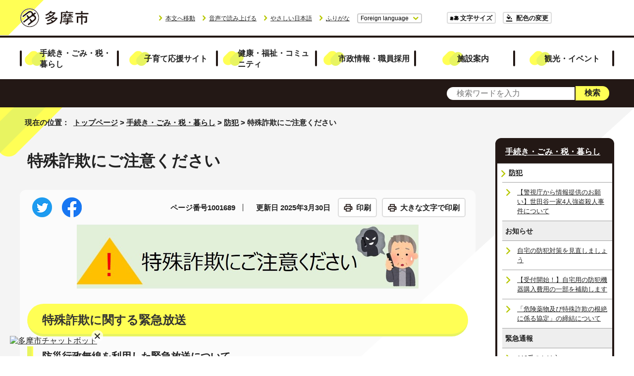

--- FILE ---
content_type: text/html
request_url: https://www.city.tama.lg.jp/kurashi/bouhan/1001689.html
body_size: 9211
content:
<!DOCTYPE html>
<html lang="ja">
<head prefix="og: http://ogp.me/ns# fb: http://ogp.me/ns/fb# article: http://ogp.me/ns/article#">
<meta charset="UTF-8">
<!-- Google tag (gtag.js) --><script async src="https://www.googletagmanager.com/gtag/js?id=G-ZZQG2PN9DT"></script><script>
window.dataLayer = window.dataLayer || [];
function gtag(){dataLayer.push(arguments);}
gtag('js', new Date());

gtag('config', 'G-ZZQG2PN9DT');
gtag('config', 'G-6XVGSSC1CP');

</script>
<script type="text/javascript">
(function(c,l,a,r,i,t,y){
c[a]=c[a]||function(){(c[a].q=c[a].q||[]).push(arguments)};
t=l.createElement(r);t.async=1;t.src="https://www.clarity.ms/tag/"+i;
y=l.getElementsByTagName(r)[0];y.parentNode.insertBefore(t,y);
})(window, document, "clarity", "script", "ufzxg3rvqi");
</script>
<meta name="viewport" content="width=device-width,initial-scale=1.0,minimum-scale=1.0,maximum-scale=2.0,user-scalable=yes,viewport-fit=cover">
<title>特殊詐欺にご注意ください｜多摩市公式ホームページ</title>
<meta name="keywords" content="多摩市公式ホームページ,多摩市,tama">
<meta name="google-site-verification" content="9wyf3iYSg1MdVBlfneUzxncnlEzbT8WRGKveijwf9MM">
<meta name="meta-pankuzu" content="トップページ→手続き・ごみ・税・暮らし→防犯→">
<meta name="modified_date" content="2025年3月30日">
<!--[if lt IE 9]>
<script src="../../_template_/_site_/_default_/_res/js/html5shiv-printshiv.min.js"></script>
<![endif]-->
<meta property="og:title" content="特殊詐欺にご注意ください｜多摩市公式ホームページ">
<meta property="og:type" content="article">
<meta property="og:description" content="多摩市公式ホームページ">
<meta property="og:url" content="https://www.city.tama.lg.jp/kurashi/bouhan/1001689.html">
<meta name="twitter:card" content="summary">
<meta property="og:image" content="https://www.city.tama.lg.jp/_template_/_site_/_default_/_res/images/sns/ogimage.png">
<meta property="og:site_name" content="多摩市公式ホームページ">
<meta property="og:locale" content="ja_JP">
<script type="text/javascript" src="//d.rcmd.jp/tama-city/item/recommend.js" charset="UTF-8"></script>
<script src="../../_template_/_site_/_default_/_res/js/jquery-3.5.1.min.js"></script>
<script>
//<!--
var FI = {};
FI.jQuery = jQuery.noConflict(true);
FI.smpcss = "../../_template_/_site_/_default_/_res/design/default_smp.css?a";
FI.smpcss2 = "../../_template_/_site_/_default_/_res/dummy.css";
FI.ads_banner_analytics = true;
FI.open_data_analytics = true;
FI.open_new_window = true;
//-->
</script>
<script src="../../_template_/_site_/_default_/_res/js/smp.js?a"></script>
<script src="../../_template_/_site_/_default_/_res/js/common.js?a" defer></script>
<script src="../../_template_/_site_/_default_/_res/js/pagetop_fade_absolute.js" defer></script>
<script src="../../_template_/_site_/_default_/_res/js/over.js" async></script>
<script src="../../_template_/_site_/_default_/_res/js/articleall.js" async></script>
<script src="../../_template_/_site_/_default_/_res/js/dropdown_menu.js?a" defer></script>
<script src="../../_template_/_site_/_default_/_res/js/fm_util.js" async></script>
<link id="cmncss" href="../../_template_/_site_/_default_/_res/design/default.css?a" rel="stylesheet" type="text/css" class="pconly">
<link id="printcss" href="../../_template_/_site_/_default_/_res/print_dummy.css" rel="stylesheet" type="text/css" class="pconly">
<link id="bgcss" href="../../_template_/_site_/_default_/_res/dummy.css" rel="stylesheet" type="text/css" class="pconly">
<script>
//<!--
var bgcss1 = "../../_template_/_site_/_default_/_res/a.css";
var bgcss2 = "../../_template_/_site_/_default_/_res/b.css";
var bgcss3 = "../../_template_/_site_/_default_/_res/c.css";
var bgcss4 = "../../_template_/_site_/_default_/_res/dummy.css";
// -->
</script>
<script src="https://tama.ficsc.info/tama/pages/template/include/js/jquery.min.js"></script>
<script src="https://tama.ficsc.info/tama/pages/template/include/js/jquery_suggest.js"></script>
<script>
//<!--
var qzcjQuery = jQuery.noConflict(true);
//-->
</script>
<link href="https://tama.ficsc.info/tama/pages/template/include/css/suggest.css" rel="stylesheet" type="text/css">
<script>
//<!--
qzcjQuery(
function(){
qzcjQuery("#key").suggest(
"https://tama.ficsc.info/tama/js/suggest.htm",
{
delay:400,
minchars:1,
top:-1,
left:0,
width_adjust:-2,
autowidth: true,
datatype: "jsonp",
metachars:" +^!() \u3000,\""
}
);
}
);
//-->
</script>
<script src="https://tsutaeru.cloud/assets/snippet/js/tsutaeru.js?api_key=e8fe941a-4df9-493e-b117-66b7d720af32"></script>
<link rel="stylesheet" href="https://bootes.bcc-chatbot.services/cb/static/gr-pEwa-q1yV/css/integration_sub_left.css">
<link rel="stylesheet" href="https://bootes.bcc-chatbot.services/cb/static/gr-pEwa-q1yV/css/jquery-1.12.1-ui_sub.css">
<link rel="stylesheet" href="https://bootes.bcc-chatbot.services/cb/static/gr-pEwa-q1yV/css/theme_default.css" id="bot_theme">
<script src="../../_template_/_site_/_default_/_res/js/chatbot_del.js"></script>
<link rel="apple-touch-icon-precomposed" href="../../_template_/_site_/_default_/_res/images/apple-touch-icon-precomposed.png">
<link rel="shortcut icon" href="../../_template_/_site_/_default_/_res/favicon.ico" type="image/vnd.microsoft.icon">
<link rel="icon" href="../../_template_/_site_/_default_/_res/favicon.ico" type="image/vnd.microsoft.icon">
</head>
<body>
<noscript>
<p class="scriptmessage">当ホームページではjavascriptを使用しています。 javascriptの使用を有効にしなければ、一部の機能が正確に動作しない恐れがあります。お手数ですがjavascriptの使用を有効にしてください。</p>
</noscript>
<div id="wrapbg">
<div id="wrap">
<header id="headerbg" class="clearfix" role="banner">
<div id="header" class="clearfix">
<div id="tlogo" class="clearfix">
<p><a href="https://www.city.tama.lg.jp/"><img src="../../_template_/_site_/_default_/_res/design/images/header/tlogo.png" alt="多摩市公式ホームページトップページ" width="140" height="40"></a></p>
</div>
<div id="util">
<div id="util2">
<ul>
<li class="pconly"><a href="#HONBUN">本文へ移動</a></li>
<li><a href="javascript:void(0);" id="readbtn">音声で読み上げる</a>
<div id="onsei" style="display:none">
<script type="text/javascript">_tsutaeru.speech.button()</script>
</div>
</li>
<li><a href="https://tsutaeru.cloud/easy.php?uri=https://www.city.tama.lg.jp/kurashi/bouhan/1001689.html">やさしい日本語</a></li>
<li id="tsutaeru-button-ruby" class="furigana"><a href="https://tsutaeru.cloud/ruby.php?uri=https://www.city.tama.lg.jp/kurashi/bouhan/1001689.html">ふりがな</a></li>
<li id="tsutaeru-button-rubyreset" class="furigana"><a href="https://www.city.tama.lg.jp/kurashi/bouhan/1001689.html">ふりがなをけす</a></li>
<li id="lang">
<div id="translation" class="scatelang">
<button class="tismenulang" aria-expanded="false" aria-controls="translationlist" lang="en">Foreign language</button>
<ul id="translationlist" aria-hidden="true">
<li lang="en"><a href="https://translate.google.com/translate?hl=en&sl=ja&tl=en&u=https://www.city.tama.lg.jp/kurashi/bouhan/1001689.html">English</a></li>
<li lang="zh-CN"><a href="https://translate.google.com/translate?hl=zh-CN&sl=ja&tl=zh-CN&u=https://www.city.tama.lg.jp/kurashi/bouhan/1001689.html">中文（简体）</a></li>
<li lang="zh-TW"><a href="https://translate.google.com/translate?hl=zh-TW&sl=ja&tl=zh-TW&u=https://www.city.tama.lg.jp/kurashi/bouhan/1001689.html">中文（繁体）</a></li>
<li lang="ko"><a href="https://translate.google.com/translate?hl=ko&sl=ja&tl=ko&u=https://www.city.tama.lg.jp/kurashi/bouhan/1001689.html">한국어</a></li>
</ul>
</div>
</li>
</ul>
</div>
<div id="util1" class="pconly">
<ul>
<li class="fontsize"><a href="../../about/site/usability.html">文字サイズ</a></li>
<li class="color"><a href="../../about/site/usability.html">配色の変更</a></li>
</ul>
</div>
</div>
</div>
</header>
<hr class="hide">
<nav id="gnavibg" role="navigation" aria-label="メインメニュー">
<div id="gnavi">
<ul id="topscate" class="clearfix">
<li class="scate scate1">
<button class="tismenu pconly" aria-expanded="false" aria-controls="list1">手続き・ごみ・税・暮らし</button>
<div id="list1" class="navi" aria-hidden="true">
<div class="gnavilower clearfix">
<p class="gnavidetail"><a href="../../kurashi/index.html">手続き・ごみ・税・暮らし<span class="pconly">トップ</span></a></p>
<button class="gnaviclose pconly">閉じる</button>
<!-- ▲▲▲ END gnavilower ▲▲▲ --></div>
<ul class="clearfix pconly">
<li><a href="/kurashi/jumin/index.html">住民登録・戸籍・印鑑登録</a></li>
<li><a href="/kurashi/zei/index.html">税金</a></li>
<li><a href="/kurashi/nenkin/index.html">国民年金</a></li>
<li><a href="/kurashi/kokuho/index.html">国民健康保険</a></li>
<li><a href="/kurashi/koukikourei/index.html">後期高齢者医療制度</a></li>
<li><a href="/kurashi/mynumber/index.html">マイナンバー制度(社会保障・税番号制度)</a></li>
<li><a href="/kurashi/kankyo/index.html">住まい・生活</a></li>
<li><a href="/kurashi/shigoto/index.html">仕事・産業</a></li>
<li><a href="/kurashi/suido/index.html">上下水道・ガス・電気・放送・通信</a></li>
<li><a href="/kurashi/gomi/index.html">ごみ・リサイクル</a></li>
<li><a href="/kurashi/bousai/index.html">防災</a></li>
<li><a href="/kurashi/bouhan/index.html">防犯</a></li>
<li><a href="/kurashi/shobo/index.html">消防</a></li>
<li><a href="/kurashi/anshin/index.html">安心</a></li>
<li><a href="/kurashi/machi/index.html">まちづくり</a></li>
<li><a href="/kurashi/1014284.html">地理情報</a></li>
<li><a href="/kurashi/kouen/index.html">公園・自然</a></li>
<li><a href="/kurashi/bus/index.html">道路・交通</a></li>
<li><a href="/kurashi/soudan/index.html">相談案内</a></li>
<li><a href="/kurashi/kouryu/index.html">国際交流</a></li>
</ul>
<!-- ▲▲▲ END navi ▲▲▲ --></div>
<!-- ▲▲▲ END scate ▲▲▲ --></li>
<li class="scate scate2">
<button class="tismenu pconly" aria-expanded="false" aria-controls="list2">子育て応援サイト</button>
<div id="list2" class="navi" aria-hidden="true">
<div class="gnavilower clearfix">
<p class="gnavidetail"><a href="../../kosodate/index.html">子育て応援サイト<span class="pconly">トップ</span></a></p>
<button class="gnaviclose pconly">閉じる</button>
<!-- ▲▲▲ END gnavilower ▲▲▲ --></div>
<ul class="clearfix pconly">
<li><a href="/kosodate/1008018/index.html">年齢で探す</a></li>
<li><a href="/kosodate/1008019/index.html">分野で探す</a></li>
</ul>
<!-- ▲▲▲ END navi ▲▲▲ --></div>
<!-- ▲▲▲ END scate ▲▲▲ --></li>
<li class="scate scate3">
<button class="tismenu pconly" aria-expanded="false" aria-controls="list3">健康・福祉・コミュニティ</button>
<div id="list3" class="navi" aria-hidden="true">
<div class="gnavilower clearfix">
<p class="gnavidetail"><a href="../../kenkofukushi/index.html">健康・福祉・コミュニティ<span class="pconly">トップ</span></a></p>
<button class="gnaviclose pconly">閉じる</button>
<!-- ▲▲▲ END gnavilower ▲▲▲ --></div>
<ul class="clearfix pconly">
<li><a href="/kenkofukushi/1008237/index.html">医療・健康・福祉</a></li>
<li><a href="/kenkofukushi/katsudo/index.html">市民活動・コミュニティ</a></li>
<li><a href="/kenkofukushi/1008238/index.html">スポーツ・生涯学習・文化</a></li>
<li><a href="/kenkofukushi/danjyo/index.html">平和・人権</a></li>
<li><a href="/kenkofukushi/kenkou/index.html">健幸まちづくり</a></li>
</ul>
<!-- ▲▲▲ END navi ▲▲▲ --></div>
<!-- ▲▲▲ END scate ▲▲▲ --></li>
<li class="scate scate4">
<button class="tismenu pconly" aria-expanded="false" aria-controls="list4">市政情報・職員採用</button>
<div id="list4" class="navi" aria-hidden="true">
<div class="gnavilower clearfix">
<p class="gnavidetail"><a href="../../shisei/index.html">市政情報・職員採用<span class="pconly">トップ</span></a></p>
<button class="gnaviclose pconly">閉じる</button>
<!-- ▲▲▲ END gnavilower ▲▲▲ --></div>
<ul class="clearfix pconly">
<li><a href="/shisei/profile/index.html">多摩市のプロフィール</a></li>
<li><a href="/shisei/mayor/index.html">ようこそ市長室へ</a></li>
<li><a href="/shisei/koe/index.html">あなたの声をお聞かせください</a></li>
<li><a href="/shisei/keikaku/index.html">計画・報告</a></li>
<li><a href="/shisei/shingikai/index.html">審議会等</a></li>
<li><a href="/shisei/zaisei/index.html">財政・統計</a></li>
<li><a href="/shisei/johokoukai/index.html">情報公開・個人情報保護</a></li>
<li><a href="/shisei/gyouseiiinkai/index.html">行政委員会</a></li>
<li><a href="/shisei/saiyo/index.html">職員採用・人事行政</a></li>
<li><a href="/shisei/jigyosha/index.html">事業者向け情報・契約情報</a></li>
<li><a href="/shisei/1015033/index.html">条例・規則等</a></li>
<li><a href="/shisei/1008239/index.html">その他の市政情報</a></li>
</ul>
<!-- ▲▲▲ END navi ▲▲▲ --></div>
<!-- ▲▲▲ END scate ▲▲▲ --></li>
<li class="scate scate5">
<button class="tismenu pconly" aria-expanded="false" aria-controls="list5">施設案内</button>
<div id="list5" class="navi" aria-hidden="true">
<div class="gnavilower clearfix">
<p class="gnavidetail"><a href="../../map/index.html">施設案内<span class="pconly">トップ</span></a></p>
<button class="gnaviclose pconly">閉じる</button>
<!-- ▲▲▲ END gnavilower ▲▲▲ --></div>
<ul class="clearfix pconly">
<li><a href="/map/1016609/index.html">施設予約システム</a></li>
<li><a href="/map/1006982.html">部屋等の貸し出しを行っている施設一覧</a></li>
<li><a href="/map/shiyakusho/index.html">市役所案内</a></li>
<li><a href="/map/siyouryou/index.html">公共施設の使用料</a></li>
<li><a href="/map/iryo/index.html">医療</a></li>
<li><a href="/map/kenkofukushi/index.html">健康・福祉</a></li>
<li><a href="/map/kurashi/index.html">くらし・安全・安心</a></li>
<li><a href="/map/kosodate/index.html">子育て・教育</a></li>
<li><a href="/map/sports/index.html">スポーツ施設</a></li>
<li><a href="/map/1003839.html">多摩市立温水プール(アクアブルー多摩)(施設案内)</a></li>
<li><a href="/map/1011312.html">スポーツの後も楽しい時間を！／体育館併設のレストラン</a></li>
<li><a href="/map/bunka/index.html">コミュニティ・文化</a></li>
<li><a href="/map/1003984.html">八ヶ岳少年自然の家</a></li>
<li><a href="/map/kouen/index.html">公園・自然</a></li>
<li><a href="/map/map/index.html">地図から探す</a></li>
<li><a href="/map/shisetsumap/index.html">たま(施設)マップ</a></li>
<li><a href="/map/1017292/index.html">公共施設で利用可能な公衆無線LAN</a></li>
</ul>
<!-- ▲▲▲ END navi ▲▲▲ --></div>
<!-- ▲▲▲ END scate ▲▲▲ --></li>
<li class="scate scate6">
<button class="tismenu pconly" aria-expanded="false" aria-controls="list6">観光・イベント</button>
<div id="list6" class="navi" aria-hidden="true">
<div class="gnavilower clearfix">
<p class="gnavidetail"><a href="../../kanko/index.html">観光・イベント<span class="pconly">トップ</span></a></p>
<button class="gnaviclose pconly">閉じる</button>
<!-- ▲▲▲ END gnavilower ▲▲▲ --></div>
<ul class="clearfix pconly">
<li><a href="/kanko/1015690/index.html">多摩市の観光</a></li>
<li><a href="https://www.city.tama.lg.jp/event_calendar.html">講座・催し物・審議会などを探す</a></li>
<li><a href="/kanko/1019043.html">多摩の野菜でお正月を！～R7暮れの野菜即売会～</a></li>
<li><a href="/kanko/1018784.html">クラフトビール「紅伊豆（べにいず）サワーセゾン」ができました！</a></li>
<li><a href="/kanko/1018674.html">クラフトビール「ブルーベリーサワーエール」ができました！</a></li>
<li><a href="/kanko/1016005.html">令和6年度第4回多摩市国民健康保険運営協議会</a></li>
</ul>
<!-- ▲▲▲ END navi ▲▲▲ --></div>
<!-- ▲▲▲ END scate ▲▲▲ --></li>
</ul>
</div>
</nav>
<hr class="hide">
<aside id="sitesearchwrap">
<div id="sitesearch">
<form action="https://tama.ficsc.info/tama/search.htm" id="search" method="get" name="search" role="search">
<input autocomplete="off" id="key" name="key" size="20" type="text" value="" title="サイト内検索" placeholder="検索ワードを入力"><input class="submit" name="検索" type="submit" value="検索">
</form>
<!-- ▲▲▲ END sitesearch ▲▲▲ --></div>
<!-- ▲▲▲ END sitesearchwrap ▲▲▲ --></aside>
<div id="contentwrap">
<nav id="tpath" role="navigation" aria-label="現在の位置">
<p>現在の位置：&nbsp;
<a href="https://www.city.tama.lg.jp/">トップページ</a> &gt;
<a href="../../kurashi/index.html">手続き・ごみ・税・暮らし</a> &gt;
<a href="../../kurashi/bouhan/index.html">防犯</a> &gt;
特殊詐欺にご注意ください
</p>
</nav>
<hr class="hide">
<div id="pagebody" class="clearfix lnaviright">
<p class="skip"><a id="HONBUN">ここから本文です。</a></p>
<main id="page" role="main">
<article id="content">
<div id="voice">
<h1>特殊詐欺にご注意ください</h1>
<div id="contentinner">
<div class="box">
<div class="sns ai_skip rs_skip rs_preserve">
<div id="tw"><a href="https://twitter.com/intent/tweet?text=%E7%89%B9%E6%AE%8A%E8%A9%90%E6%AC%BA%E3%81%AB%E3%81%94%E6%B3%A8%E6%84%8F%E3%81%8F%E3%81%A0%E3%81%95%E3%81%84%ef%bd%9c%E5%A4%9A%E6%91%A9%E5%B8%82%E5%85%AC%E5%BC%8F%E3%83%9B%E3%83%BC%E3%83%A0%E3%83%9A%E3%83%BC%E3%82%B8&url=https%3A%2F%2Fwww.city.tama.lg.jp%2Fkurashi%2Fbouhan%2F1001689.html" target="_blank"><img alt="ツイッターでツイート" height="40" src="../../_template_/_site_/_default_/_res/images/sns/tweet.png" width="40"></a></div>

<div id="fb"><a href="https://www.facebook.com/sharer.php?u=https%3A%2F%2Fwww.city.tama.lg.jp%2Fkurashi%2Fbouhan%2F1001689.html&t=%E7%89%B9%E6%AE%8A%E8%A9%90%E6%AC%BA%E3%81%AB%E3%81%94%E6%B3%A8%E6%84%8F%E3%81%8F%E3%81%A0%E3%81%95%E3%81%84%ef%bd%9c%E5%A4%9A%E6%91%A9%E5%B8%82%E5%85%AC%E5%BC%8F%E3%83%9B%E3%83%BC%E3%83%A0%E3%83%9A%E3%83%BC%E3%82%B8" target="_blank"><img alt="フェイスブックでシェア" height="40" src="../../_template_/_site_/_default_/_res/images/sns/share.png" width="40"></a></div>
</div>
<p class="update">
<span class="idnumber">ページ番号1001689</span>　
更新日
2025年3月30日
</p>
<p class="printbtn pconly"><span class="print pconly"><a href="javascript:void(0);" onclick="print(); return false;">印刷</a></span><span class="printl"><a href="javascript:void(0);" onclick="printData(); return false;">大きな文字で印刷</a></span></p>
<!-- ▲▲▲ END box ▲▲▲ --></div>
<p class="imagecenter"><img src="../../_res/projects/default_project/_page_/001/001/689/chuui.png" alt="イラスト：特殊詐欺にご注意ください" width="690" height="130"></p><h2>特殊詐欺に関する緊急放送</h2>
<h3>防災行政無線を利用した緊急放送について</h3>
<p>多摩中央警察署からの特殊詐欺に関する緊急放送の依頼により、防災行政無線を使用し、犯人による電話が多発した地域に放送が流れます。</p>
<h3>緊急放送時間</h3>
<p>平日の8時30分から17時まで</p>
<h3>放送区域（※地域を限定して放送しています）</h3>
<p>多摩中央警察署から要請があった地域に区切って放送していますので、当該地域でない場合は放送内容が聞き取れない場合があります。近くの無線放送局から放送が流れない場合も故障ではありませんのでご承知おきください。<br>
<br>
放送内容は、電話や以下のウェブサイト上で確認することができます。</p>
<p>電話番号<br>
<strong>050-5433-9162</strong><br>
（アンサーバックシステムによる自動音声です。直近の放送内容が確認できます）<br>
<br>
ウェブサイト</p><ul class="objectlink"><li>
<a href="https://tama-city.site.ktaiwork.jp/" target="_blank">多摩市防災行政無線放送内容一覧<span class="small">（外部リンク）</span><img src="../../_template_/_site_/_default_/_res/images/parts/newwin1.gif" alt="新しいウィンドウで開きます" width="12" height="11" class="external"></a>
</li></ul><h3>緊急放送内容（主な内容）</h3>
<p>「こちらは多摩中央警察署です。<br>
　現在、この地域に警察官や市役所職員などを装った詐欺の電話がかかってきています。<br>
　ATMで還付金は戻りませんので十分に注意してください。<br>
　表示の電話番号には連絡せず、すぐに110番通報してください」</p>
<p>「こちらは、多摩中央警察署です。<br>
　現在、この地域に詐欺グループの受け子が徘徊しています。<br>
　不審な電話や不審者を見かけたら、すぐに110番通報してください。」</p>
<p>「こちらは、多摩中央警察署です。<br>
　『未納料金があります。』等、身に覚えのない料金請求の電話がかかってきたら、それは詐欺です。<br>
　詐欺の電話はすぐに切って110番通報してください。」</p><h2>特殊詐欺について</h2>
<p>特殊詐欺とは、犯人が電話やハガキ（封書）等で親族や市の職員等を名乗って被害者を信じ込ませ、現金やキャッシュカードをだまし取ったり、医療費の還付金が受け取れるなどと言ってATMを操作させ、犯人の口座に送金させる犯罪（現金等を脅し取る恐喝や隙を見てキャッシュカード等をすり替えて盗み取る詐欺盗（窃盗）を含む。）のことです。</p>
<h3>多摩市の状況</h3>
<p>近年、多摩中央警察署管内（多摩市・稲城市）で、市役所の職員と名乗って電話を掛けてきて、医療費、年金、税金等の還付金があるが手続きが行われていないので還付ができない。すぐに、銀行等のATM（現金自動受け払い機）のところに行って、着いたら携帯電話で連絡をするようにと言い、着いたのでという電話を掛けると、言葉巧みにATMを操作させ、お金を知らない間に振り込ませてしまう、振り込め詐欺が多発しています。</p>
<p><strong>市役所や東京都等では、ATMを使って各種の還付金を振り込むことは絶対にありません。<br>
このような電話が掛かってきたら冷静に対応し、すぐに110番してください。</strong></p>
<p>このほかにも、「民事訴訟裁判告知」とのハガキが送られて来て、あなたは債権回収会社に訴えられている、裁判を取り消すためにお金を振り込んでほしい、あるいは、携帯電話にメールでサイトの利用料金が未納なのでお金を振り込むようにという通知が来たりすることもありますので、十分気をつけてください。</p>
<p>電話やハガキ等で、お金を振り込んでという内容の言葉が入っていたら、振り込め詐欺と思って家族に事実確認したり、警察に相談してください。</p>
<div class="articleall">
<h2 class="kanren minus">関連情報</h2>
<ul class="objectlink">
<li>
<a href="../../kurashi/bouhan/1001690.html">特殊詐欺対策に自動通話録音機を貸し出しています</a>
</li>
</ul>
</div>
<div id="reference">
<h2><span>このページに関する</span>お問い合わせ</h2>
<p><span class="department"><span class="division">防災安全課 防犯担当</span></span><br>
〒206-8666　東京都多摩市関戸六丁目12番地1<br>
電話番号：042-338-6841　ファクシミリ番号：042-371-2008<br>
<span class="tel">電話番号のかけ間違いにご注意ください</span><br>
<a class="mail" href="https://www.city.tama.lg.jp/cgi-crm/CRM030/CRM030_001/G04040030/1001689">お問い合わせは専用フォームをご利用ください。</a></p>
</div>
</div>
</div>
</article>
</main>
<hr class="hide">
<nav id="lnavi" role="navigation" aria-labelledby="localnav">
<div id="menubg">
<div id="menu" class="articleall">
<h2 id="localnav" class="plus"><a href="../../kurashi/index.html">手続き・ごみ・税・暮らし</a></h2>
<h3><a href="../../kurashi/bouhan/index.html">防犯</a></h3>
<ul class="lmenu">
<li><a href="../../kurashi/bouhan/1015907.html">【警視庁から情報提供のお願い】世田谷一家4人強盗殺人事件について</a></li>
</ul>
<h4 class="separator">お知らせ</h4>
<ul class="lmenu">
<li><a href="../../kurashi/bouhan/1016124.html">自宅の防犯対策を見直しましょう</a></li>
<li><a href="../../kurashi/bouhan/1017917.html">【受付開始！】自宅用の防犯機器購入費用の一部を補助します</a></li>
<li><a href="../../kurashi/bouhan/1001673.html">「危険薬物及び特殊詐欺の根絶に係る協定」の締結について</a></li>
</ul>
<h4 class="separator">緊急通報</h4>
<ul class="lmenu">
<li><a href="../../kurashi/bouhan/1001675.html">110番のかけ方</a></li>
<li><a href="../../kurashi/bouhan/1001677.html">「不審者出没や犯罪発生状況等に関する情報」メール配信サービスについて</a></li>
<li><a href="../../kurashi/bouhan/1001678.html">「東京都　大東京防犯ネットワーク（防犯ボランティア応援サイト）」のご案内</a></li>
</ul>
<h4 class="separator">不審者情報</h4>
<ul class="lmenu">
<li><a href="../../kurashi/bouhan/1001684.html">「警視庁　犯罪発生情報マップ」のご案内</a></li>
<li><a href="../../kurashi/bouhan/1001679.html">「メールけいしちょう」のご案内</a></li>
</ul>
<h4 class="separator">地域の防犯</h4>
<ul class="lmenu">
<li><a href="../../kurashi/bouhan/1016925.html">地域における防犯カメラの補助制度（自治会・町会、商店街等）</a></li>
<li><a href="../../kurashi/bouhan/1001681.html">多摩市の安全・安心に関する条例</a></li>
<li><a href="../../kurashi/bouhan/1001682.html">多摩市安全安心ネットワークに団体登録しませんか</a></li>
<li><a href="../../kurashi/bouhan/1001683.html">地域の防犯対策に関するガイドライン</a></li>
<li><a href="../../kurashi/bouhan/1001685.html">防犯パトロール用品の貸出しを行っています。</a></li>
<li><a href="../../kurashi/bouhan/1001686.html">空き家の適正管理について</a></li>
<li><a href="../../kurashi/bouhan/1001687.html">多摩稲城防犯協会について</a></li>
</ul>
<h4 class="separator">特殊詐欺対策</h4>
<ul class="lmenu">
<li class="choice" aria-current="page">特殊詐欺にご注意ください</li>
<li><a href="../../kurashi/bouhan/1001690.html">特殊詐欺対策に自動通話録音機を貸し出ししています</a></li>
<li><a href="../../kurashi/bouhan/1012784.html">特殊詐欺対策に紙芝居風動画を作成しました</a></li>
</ul>
<h4 class="separator">闇バイト</h4>
<ul class="lmenu">
<li><a href="../../kurashi/bouhan/1012786.html">闇バイトは「犯罪」です。相談できるところがあります！</a></li>
</ul>
</div>
</div>
<script type="text/javascript">
try{
_rcmdjp._displayRecommend({
type: 'pv',
code: '1001689',
template: 'recommend'
});
} catch(err) {}
</script>
</nav>
</div>
<hr class="hide">
<aside id="guidebg" role="complementary">
<div id="guide">
<p class="pagetop"><a href="#wrap"><img src="../../_template_/_site_/_default_/_res/design/images/page/mark_pagetop.png" alt="このページの先頭へ戻る" width="120" height="48"></a></p>
<ul>
<li><a href="javascript:history.back();" class="pageback">前のページへ戻る</a></li>
<li><a href="https://www.city.tama.lg.jp/" class="pagehome">トップページへ戻る</a></li>
</ul>
</div>
</aside>
</div>
<nav id="jssmpbtmnavi" class="smponly">
<ul>
<li id="jssmpbtmnavi01"></li>
<li id="jssmpbtmnavi02"><a href="../../event_calendar.html"><span>イベント</span></a></li>
<li id="jssmpbtmnavi03">
<div id="smpmenup1" class="bmenu pscatenone">
<button class="hnmenu hnplus" aria-controls="gnavismp1" aria-expanded="false"><span>検索</span></button>
<div id="gnavismp1" aria-hidden="true" class="openmenu">
<div class="izabg">
<div class="iza">
<div class="container">
<div class="izawrap">
<h2>いざというときに</h2><ul class="flexstyle1"><li class="imglink"><a href="/kenkofukushi/1008237/iryo/1002731.html"><img src="/_res/projects/default_project/_page_/001/000/001/iza/iza_icon01.png" alt="" width="70" height="58"><span>休日夜間診療</span></a></li><li class="imglink"><a href="/kurashi/bousai/index.html"><img src="/_res/projects/default_project/_page_/001/000/001/iza/iza_icon02.png" alt="" width="70" height="58"><span>防災</span></a></li><li class="imglink"><a href="/kurashi/bousai/nyusyu/1001512.html"><img src="/_res/projects/default_project/_page_/001/000/001/iza/iza_icon03.png" alt="" width="70" height="58"><span>防災情報メール</span></a></li><li class="imglink"><a href="http://tama-city.site.ktaiwork.jp/" target="_blank"><img src="/_res/projects/default_project/_page_/001/000/001/iza/iza_icon04.png" alt="" width="70" height="58"><span>防災行政無線の放送内容確認<img src="/_template_/_site_/_default_/_res/images/parts/newwin2.gif" alt="外部リンク・新しいウィンドウで開きます" width="12" height="11" class="external"></span></a></li><li class="imglink"><a href="/kurashi/bousai/hazard/1001569.html"><img src="/_res/projects/default_project/_page_/001/000/001/iza/iza_icon05.png" alt="" width="70" height="58"><span>洪水・土砂災害ハザードマップ</span></a></li><li class="imglink"><a href="/kurashi/bousai/map/1001525.html"><img src="/_res/projects/default_project/_page_/001/000/001/iza/iza_icon06.png" alt="" width="70" height="58"><span>防災マップ</span></a></li><li class="imglink"><a href="/kurashi/kankyo/ondanka/torikumi/1002219.html"><img src="/_res/projects/default_project/_page_/001/000/001/iza/iza_icon07.png" alt="" width="70" height="58"><span>市内の気象情報</span></a></li></ul>
<div class="bigbanner">
<!-- ▲▲▲ END bigbanner ▲▲▲ --></div>
<!-- ▲▲▲ END izawrap ▲▲▲ --></div>
<!-- ▲▲▲ END container ▲▲▲ --></div>
<!-- ▲▲▲ END iza ▲▲▲ --></div>
<!-- ▲▲▲ END izabg ▲▲▲ --></div>
<div class="searchinfobg">
<div class="searchinfo">
<div class="container">
<h2>情報を探す</h2>
<h3>アクセスの多い順</h3><ul class="flexstyle1"><li class="imglink"><a href="/map/index.html"><img src="/_res/projects/default_project/_page_/001/000/001/searchinfo/access01.png" alt="" width="68" height="60"><span>施設情報</span></a></li><li class="imglink"><a href="/kurashi/gomi/index.html"><img src="/_res/projects/default_project/_page_/001/000/001/searchinfo/access02.png" alt="" width="68" height="60"><span>ごみ・リサイクル</span></a></li><li class="imglink"><a href="/faq/index.html"><img src="/_res/projects/default_project/_page_/001/000/001/searchinfo/access04.png" alt="" width="68" height="60"><span>よくある質問</span></a></li></ul><h3>生活のシーンから探す</h3><ul class="flexstyle1"><li class="imglink"><a href="https://www.city.tama.lg.jp/kosodate/index.html"><img src="/_res/projects/default_project/_page_/001/000/001/searchinfo/life01.png" alt="" width="68" height="60"><span>子育て</span></a></li><li class="imglink"><a href="/kosodate/1008019/1008026/index.html"><img src="/_res/projects/default_project/_page_/001/000/001/searchinfo/life02.png" alt="" width="68" height="60"><span>妊娠</span></a></li><li class="imglink"><a href="/kurashi/jumin/koseki/1001764.html"><img src="/_res/projects/default_project/_page_/001/000/001/searchinfo/life03.png" alt="" width="68" height="60"><span>婚姻</span></a></li><li class="imglink"><a href="/kosodate/1008018/1008024/1008089/1008090/1009297.html"><img src="/_res/projects/default_project/_page_/001/000/001/searchinfo/life04.png" alt="" width="68" height="60"><span>新入学の流れ</span></a></li><li class="imglink"><a href="/kurashi/shigoto/syushoku/index.html"><img src="/_res/projects/default_project/_page_/001/000/001/searchinfo/life05.png" alt="" width="68" height="60"><span>就職</span></a></li><li class="imglink"><a href="/kenkofukushi/1008237/koureisha/index.html"><img src="/_res/projects/default_project/_page_/001/000/001/searchinfo/life06.png" alt="" width="68" height="60"><span>高齢者</span></a></li><li class="imglink"><a href="/kenkofukushi/1008237/kaigo/index.html"><img src="/_res/projects/default_project/_page_/001/000/001/searchinfo/life07.png" alt="" width="68" height="60"><span>介護</span></a></li><li class="imglink"><a href="/kurashi/jumin/todokede/1008775.html"><img src="/_res/projects/default_project/_page_/001/000/001/searchinfo/life08.png" alt="" width="68" height="60"><span>おくやみ</span></a></li></ul>
<!-- ▲▲▲ END container ▲▲▲ --></div>
<!-- ▲▲▲ END searchinfo ▲▲▲ --></div>
<!-- ▲▲▲ END searchinfobg ▲▲▲ --></div>
<button class="hnclose">閉じる</button>
</div>
</div>
</li>
</ul>
</nav>
<hr class="hide">
<footer role="contentinfo">
<div id="footerbg" class="clearfix">
<div id="footernavi" class="clearfix">
<ul>
<li><a href="../../sitemap.html">サイトマップ</a></li>
<li><a href="../../about/1008014.html">リンク集</a></li>
<li><a href="../../map/shiyakusho/shisetsu/1004551.html">市役所のご案内</a></li>
<li><a href="../../about/1008009.html">リンクの取り扱い（リンクポリシー）</a></li>
<li><a href="../../about/index.html">多摩市公式ホームページについて</a></li>
<li><a href="../../map/shiyakusho/madoguchi/1004556.html">各課への問い合わせ</a></li>
<li><a href="../../shisei/keikaku/kyodo/koe/1005162.html">市へのご意見・ご提案</a></li>
</ul>
<!-- ▲▲▲ END footernavi ▲▲▲ --></div>
<hr class="hide">
<div id="footer" class="clearfix">
<div id="add" class="clearfix">
<h2>多摩市役所</h2>
<div id="addleft">
<address>
〒206-8666　東京都多摩市関戸6-12-1
</address>
<p>電話番号：042-375-8111<br>
開庁時間：月曜日から金曜日　8時30分～17時まで<br>
法人番号：3000020132241</p>
</div>
</div>
</div>
</div>
<div id="copy">
<p lang="en">Copyright &copy; Tama City All Rights Reserved.</p>
</div>
</footer>
<img src="https://tama.ficsc.info/tama/log.gif" alt="" width="1" height="1" class="log" referrerpolicy="no-referrer-when-downgrade">
</div>
</div>
<!-- xmldata for linkcheck start
<linkdata>
<pageid>1001689</pageid>
<pagetitle>特殊詐欺にご注意ください</pagetitle>
<pageurl>https://www.city.tama.lg.jp/kurashi/bouhan/1001689.html</pageurl>
<device>p</device>
<groupid>G04040030</groupid>
<groupname>防災安全課 防犯担当</groupname>
<linktitle></linktitle>
<linkurl></linkurl>
</linkdata>
xmldata for linkcheck end  -->
<p class="chatbot">
<a href="https://bootes.bcc-chatbot.services/cb/5XP8-CjWD/main" target="_blank">
<img src="https://bootes.bcc-chatbot.services/cb/static/gr-pEwa-q1yV/4/img/launcher.png" alt="多摩市チャットボット" width="120" height="120">
</a>
<button class="closebtn">
<img src="../../_template_/_site_/_default_/_res/design/images/footer/chatbot_close.png" alt="多摩市チャットボットを閉じる" width="24" height="24">
</button>
</p>
</body>
</html>


--- FILE ---
content_type: text/css
request_url: https://www.city.tama.lg.jp/_template_/_site_/_default_/_res/eventportal.css
body_size: 2989
content:
@charset "utf-8";
/*******************************************************************************
イベントポータル
*******************************************************************************/
/*==============================================================================
	レイアウト
==============================================================================*/
#eventportal{
	width:100%;
	text-align:left;
}
#eventportal #content3{
	width:100%;
	background:none;
}
#eventportal #content3 h1{
	margin:0px auto 20px auto;
	width:950px;
	box-sizing:border-box;
}
/*------------------------------------------------------------------------------
	背景
------------------------------------------------------------------------------*/
#eventportal #pickupbg{
	margin:0px 0px 0px 0px;
	padding:30px 0px 30px 0px;
	background:#CECECE;
}
#eventportal #epsearchbg{
	margin:0px 0px 0px 0px;
	padding:30px 0px 30px 0px;
	background:#EFEFEF;
}
#eventportal #newsbox{
	padding:30px 0px 0px 0px;
}
#eventportal #important{
	margin:0px 0px 0px 0px;
	padding:0px 0px 30px 0px;
}
#eventportal #newsbg{
	margin:0px 0px 0px 0px;
	padding:0px 0px 30px 0px;
}
#eventportal #topicsbg{
	margin:0px 0px 0px 0px;
	padding:0px 0px 30px 0px;
}
#eventportal #freearea1{
	margin:0px 0px 0px 0px;
	padding:30px 0px 30px 0px;
	background:#EEEEEE;
}
#eventportal #freearea2{
	margin:0px 0px 0px 0px;
	padding:30px 0px 10px 0px;
	background:#EDDEDE;
}
#eventportal #closingbg{
	margin:0px 0px 0px 0px;
	padding:30px 0px 30px 0px;
}
#eventportal #sbannerbg{
	margin:0px 0px 0px 0px;
	padding:30px 0px 30px 0px;
	background:#EEEEEE;
}
/*------------------------------------------------------------------------------
	ボックス
------------------------------------------------------------------------------*/
#eventportal #pickup,
#eventportal #epsearch,
#eventportal .news,
#eventportal .topics,
#eventportal .freearea,
#eventportal #closing,
#eventportal #sbanner{
	margin:0px auto 0px auto;
	width:950px;
}
/*==============================================================================
	詳細デザイン
==============================================================================*/
#eventportal h1 img{
	vertical-align:bottom;
}
/*------------------------------------------------------------------------------
	カルーセル
------------------------------------------------------------------------------*/
#eventportal #pickup{
	height:250px;
	position:relative;
}
#eventportal #scroll_a.main_view{
	height:250px;
}
#eventportal #scroll_a .more{
	top:10px;
	bottom:auto;
}
/*　停止・再生ボタン
------------------------------------------------------------------------------*/
#eventportal #scroll_a p.btn{
	left: 10px;
	top:auto;
	bottom: 10px;
}
/*　番号ボタン
------------------------------------------------------------------------------*/
#eventportal #scroll_a .paging{
	width: auto;
	left:70px;
	bottom: 10px;
	top:auto;
}
#eventportal #scroll_a .paging li{
	margin: 0px 5px 0px 0px;
}
/*------------------------------------------------------------------------------
	カウントダウン
------------------------------------------------------------------------------*/
#eventportal .eventpicup{
	margin:0px 0px 0px 0px;
	padding:10px 15px 10px 15px;
	width:200px;
	max-height:210px;
	position:absolute;
	z-index:100;
	right:10px;
	bottom:10px;
	background:#FFFFFF;
	background:rgba(255,255,255,0.85);
	border:1px solid #FFFFFF;
    border-radius: 5px;
    overflow:auto;
}
#eventportal .eventpicup h2{
	margin-bottom:5px;
	font-size:120%;
	text-align:center;
}
#eventportal .eventpicup p{
	padding:5px 0px 5px 0px;
	font-size:90%;
	line-height:1.5;
	text-align:left;
}
#eventportal .eventpicup .countdown{
	text-align:right;
}
#eventportal .eventpicup .countdown span{
	margin:0px 5px 0px 5px;
	padding:3px 5px 0px 10px;
	display:inline-block;
	position:relative;
	font-size:280%;
	font-weight:bold;
	color:#FFFFFF;
	text-decoration:none;
	background: #4a4a4a;
	background: -moz-linear-gradient(top, #4a4a4a 1%, #333333 49%, #111111 49%, #111111 51%, #505050 51%, #3d3d3d 100%);
	background: -webkit-linear-gradient(top, #4a4a4a 1%,#333333 49%,#111111 49%,#111111 51%,#505050 51%,#3d3d3d 100%);
	background: linear-gradient(to bottom, #4a4a4a 1%,#333333 49%,#111111 49%,#111111 51%,#505050 51%,#3d3d3d 100%);
    border-radius: 5px;
    line-height:1.4;
    letter-spacing:5px;
}
#eventportal .eventpicup .countdown span::before{
	margin:auto;
	content:"";
	position:absolute;
	background:#111;
	height:15px;
	width:2px;
	left:0px;
	top:0px;
	bottom:0px;
}
#eventportal .eventpicup .countdown span::after{
	margin:auto;
	content:"";
	position:absolute;
	background:#111;
	height:15px;
	width:2px;
	right:0px;
	top:0px;
	bottom:0px;
}
/*------------------------------------------------------------------------------
	イベントを見る
------------------------------------------------------------------------------*/
#epsearch{
	border:2px solid #999998;
	background:#FFF;
}
#epsearch h2{
    margin-bottom:10px;
    padding:3px 10px 3px 10px;
    font-size:120%;
    color:#222222;
    background:#CCCCCB none;
    border-bottom:1px dashed #999998;
}
#epsearch h3{
    margin:0px 0px 20px 0px;
    padding:3px 7px 3px 7px;
    font-size:100%;
    background:#EEEEEE;
}
/*　ボタン
------------------------------------------------------------------------------*/
#epsearch ul{
	margin:0px 7px 10px 7px;
	list-style-type:none;
}
#epsearch ul::after{
    content: "";
    display: block;
    clear: both;
}
#epsearch ul li{
	margin:0px 5px 10px 5px;
	float:left;
	border:1px solid #333;
	line-height:1.5;
    border-radius: 5px;
}
#epsearch ul li a{
	padding:10px 10px 10px 15px;
	display:block;
	color:#222222;
	text-decoration:none;
}
/*	カレンダー　*/
#epsearch ul.calbtn li{
	width:300px;
}
#epsearch ul.calbtn li a img{
	margin-right:15px;
	vertical-align:middle	
}
/*	カテゴリのボタン　*/
.category ul.catebtn li{
	width:144px;
}
/*------------------------------------------------------------------------------
	重要なお知らせ
------------------------------------------------------------------------------*/
#eventportal .topics,#eventportal .news{
	background:#FFFFFF;
}
#eventportal #important .topics p{
	margin:0px 10px 0px 10px;
}
/*------------------------------------------------------------------------------
	新着更新情報
------------------------------------------------------------------------------*/
#eventportal .news ul{
	margin-left:15px;
	margin-right:15px;
}
#eventportal .news ul li span.newsli{
	width:740px;
}
/*------------------------------------------------------------------------------
	トピックス
------------------------------------------------------------------------------*/
#eventportal #topicsbg .topics p{
	margin:0px 10px 0px 10px;
}
/*------------------------------------------------------------------------------
	フリーエリア1
------------------------------------------------------------------------------*/
#freearea1 h2{
	text-align:center;
}
#eventtopics{
	position:relative;
}
#eventportal #topicsmenu{
	margin:0px auto 0px auto;
	padding:0px 30px 0px 30px;
	width:890px;
	position:relative;
}
#eventportal #topicsmenu ul{
	margin:0px;
	list-style:none;
}
#eventportal #topicsmenu ul li{
	margin:10px 20px 0px 10px;
    width:270px;
	float:left;
	_display:inline;
	font-size:100%;
	position:relative;
	background:#FFFFFF;
}
#eventportal #topicsmenu ul li a,
#eventportal #topicsmenu ul li .nolink{
	padding-bottom:10px;
	display:block;
	min-height:270px;
	background:#FFF;
	text-decoration:none;
}
#eventportal #topicsmenu ul li a img{
	margin-bottom:10px;
	vertical-align:bottom;
}
#eventportal #topicsmenu ul li .linktxt,
#eventportal #topicsmenu ul li .linktxt2{
	margin:0px 15px 5px 15px;
	display:block;
}
#eventportal #topicsmenu ul li a .linktxt{
	text-decoration:underline;
}
#eventportal #topicsmenu ul li a .linktxt2{
	color:#222222;
}
#eventportal #topicsmenu ul li .label{
	width:126px;
    display: inline-block;
    position: absolute;
    box-sizing: border-box;
    padding: 2px 5px 2px 10px;
    font-size: 85%;
    color: #333;
    background: #CCC;
    top:-10px;
    left:-10px;
}
#eventportal #topicsmenu ul li .label::before {
    position: absolute;
    content: '';
    top: 100%;
    left: 0;
    border-bottom: solid 10px transparent;
    border-right: solid 10px #AAA;
}
/*	送るボタン
------------------------------------------------------------------------------*/
#eventportal #topicsroll{
	list-style:none;
	cursor:pointer;
}
#eventportal #topicsroll li.forward{
	position:absolute;
	top:110px;
	left:-5px;
	z-index:999;
}
#eventportal #topicsroll li.back{
	position:absolute;
	top:110px;
	right:-5px;
	z-index:999;
}
/*------------------------------------------------------------------------------
	フリーエリア2
------------------------------------------------------------------------------*/
#freearea2 h2{
	text-align:center;
}
#freearea2 ul li{
	width:50%;
	float:left;
	list-style:none;
	padding:0px 15px 20px 15px;
	box-sizing:border-box;
}
#freearea2 ul li .epimg{
	margin-right:5px;
    width: 180px;
    height: 180px;
	float:left;
	position: relative;
	background:#FFF;
    border-radius: 90px;
    overflow: hidden;
}
#freearea2 ul li img{
	margin: auto;
	position: absolute;
	top: -100%;
	bottom: -100%;
	left: -100%;
	right: -100%;
}
#freearea2 ul li .freeareatxt{
	margin:15px 0px 15px 0px;
	padding:10px 15px 10px 15px;
	width:50%;
	display:block;
	background:#FFF;
	float:right;
	min-height:130px;
}
#freearea2 ul li:nth-child(2n+1){
	clear:both;
}
/*------------------------------------------------------------------------------
	もうすぐ募集締め切り
------------------------------------------------------------------------------*/
#closingbg #closing{
	border:2px solid #999998;
	background:#FFF;
}
#closing h2{
    margin-bottom: 10px;
    padding: 3px 10px 3px 10px;
    font-size: 110%;
    color: #333334;
    background: #CCCCCB none;
    border-bottom:1px dashed #999998;
}
#closing ul{
	margin:0px 15px 10px 15px;
}
#closing ul li{
	padding:8px 0px 8px 0px;
	list-style:none;
	vertical-align:top;
	border-bottom:1px dotted #CCCCCC;
}
#closing ul li .date{
	width:190px;
	display:inline-block;
	vertical-align:top;
}
#closing ul li .newsli{
	width:720px;
	display:inline-block;
	vertical-align:top;
}
#closing p{
	margin:15px;
}
/*	イベントカテゴリ
------------------------------------------------------------------------------*/
#eventportal .ecate{
	margin:0px 10px 5px 0px;
	padding:0px 3px 0px 3px;
	display:inline-block;
	background:#CCC;
	text-align:center;
	border-radius:3px;
	vertical-align:top;
}
#eventportal span.e10{
	background:#F1E3C0;
}
#eventportal span.e20{
	background:#F2C7B6;
}
#eventportal span.e30{
	background:#DCE7BB;
}
#eventportal span.e40{
	background:#C7C0D8;
}
#eventportal span.e50{
	background:#B1D2E2;
}
#eventportal span.e60{
	background:#F3CBDA;
}
#eventportal span.e70{
	background:#C0D9C4;
}
#eventportal span.e80{
	background:#B2C2D8;
}
#eventportal span.e90{
	background:#DFBDD2;
}
#eventportal span.e100{
	background:#BDD9D9;
}
/*------------------------------------------------------------------------------
	問い合わせ
------------------------------------------------------------------------------*/
#eventportal #reference{
	width:950px;
	background:#FFFFFF;
}

--- FILE ---
content_type: text/css
request_url: https://www.city.tama.lg.jp/_template_/_site_/_default_/_res/design/parts.css
body_size: 23059
content:
@charset "utf-8";
/*------------------------------------------------------------------------------
[1] 各種テンプレート
	子育てサイト
	汎用トップ
	イベント
	よくある質問
	施設
	画像リンク
	ページ内リンク
	イベントカレンダー
[2] 共通スタイル
	3列横並びメニュー（汎用トップ / サイトマップ）
	サイドメニュー
	トピックス・新着更新情報
	広告欄（トップページ、汎用トップ）
	広告欄（画像リンク）
	スクロールメニュー（トップページ、汎用トップ）
[3] オプション
	オープンデータ
	申請書
	ごみカレンダー
	インスタグラム
	手続きナビ
	お気に入り
------------------------------------------------------------------------------*/
/*******************************************************************************
[1] 各種テンプレート
*******************************************************************************/
/*==============================================================================
	子育てサイト
==============================================================================*/
#wrap.kosodate #contentwrap #content3{
	background: transparent;
}
#wrap.kosodate #contentwrap{
	background-image:  url(images/kosodate/ue_bg.png), url(images/kosodate/left_bg.png), url(images/kosodate/right_bg.png);
	background-repeat: no-repeat, repeat-y, repeat-y;
	background-position: top center, top left -20px, top right -20px;
	background-color: #fffae8;
}
#wrap.kosodate #content3 h1.h1img{
	margin-bottom: 30px;
}
/*------------------------------------------------------------------------------
	#info
------------------------------------------------------------------------------*/
#wrap.kosodate #info{
	display: flex;
	flex-wrap: wrap;
	justify-content: space-between;
}
#wrap.kosodate #info .left{
	width: 60%;
}
#wrap.kosodate #info .right{
	margin-bottom: 65px;
	padding: 20px 25px 20px 25px;
	width: 38%;
	box-sizing: border-box;
	background: #fff;
	border: 4px dashed #ffd569;
	border-radius: 40px;
}
/* スライダー
------------------------------------------------------------------------------*/
#wrap.kosodate #info #slidelink2{
	margin-top: 0;
	margin-bottom: 25px;
}
#wrap.kosodate #info .tmenubtn{
	left: 20px;
}
#wrap.kosodate #info #slidelink2scroll li{
	width: 36px;
	height: 80px;
	top: calc(50% - 60px);
	border-radius: 0;
}
#wrap.kosodate #info #slidelink2scroll li.forward{
	background: url(images/kosodate/prev_arrow.png) no-repeat;
	left: 23px;
}
#wrap.kosodate #info #slidelink2scroll li.back{
	background: url(images/kosodate/next_arrow.png) no-repeat;
	right: 20px;
}
#wrap.kosodate #info #slidelink2scroll li.forward::after,
#wrap.kosodate #info #slidelink2scroll li.back::after{
	content: none;
}
#wrap.kosodate #info #slidelink2list{
	padding: 0 15px;
}
#wrap.kosodate #info #slidelink2list ul li{
	width: 676px;
	border: 4px dashed #ffd569;
	border-radius: 40px;
}
#wrap.kosodate #info #slidelink2list ul li a{
	display: block;
	border-radius: 38px;
}
#wrap.kosodate #info #slidelink2list ul li a img{
	border-radius: 38px;
}
/* 子育て情報を検索
------------------------------------------------------------------------------*/
#wrap.kosodate #info h2{
	margin-bottom: 15px;
	padding-left: 40px;
	position: relative;
	color: #996300;
	font-size: 150%;
}
#wrap.kosodate #info h2::before{
	width: 24px;
	height: 24px;
	position: absolute;
	box-sizing: border-box;
	left: 0;
	top: 0.4em;
	background: #fffae8;
	border: 3px dashed #ffd569;
	border-radius: 50%;
	content: "";
}
#wrap.kosodate #info form{
	margin-bottom: 15px;
}
#wrap.kosodate #info input[type="text"]{
	padding: 6px 10px 6px 20px;
	width: calc(100% - 100px);
	box-sizing: border-box;
	background: #FFFAE8;
	border: 3px solid #FFD569;
	border-radius: 50px 0 0 50px;
}
#wrap.kosodate #info input[type="submit"]{
	padding: 6px 10px 6px 10px;
	width: 100px;
	box-sizing: border-box;
	font-weight: bold;
	color: #fff;
	background: #996300;
	border-radius: 0 50px 50px 0;
	border: 3px solid #FFD569;
	border-left: none;
	letter-spacing: 0.2em;
}
/* よく見られているページ
------------------------------------------------------------------------------*/
#wrap.kosodate #info #keyword h3{
	margin-bottom: 10px;
	padding-left: 0;
	font-size: 125%;
	color: #996300;
}
#wrap.kosodate #info #keyword h3::before{
	content: none;
}
#wrap.kosodate #info #keyword ul{
	margin-left: -10px;
	display: flex;
	flex-wrap: wrap;
	list-style: none;
}
#wrap.kosodate #info #keyword ul li{
	margin: 0 0 10px 10px;
}
#wrap.kosodate #info #keyword ul li a{
	padding: 3px 15px 3px 15px;
	display: block;
	font-weight: bold;
	color: #996300;
	background: #fff;
	border: 3px solid #FFD569;
	border-radius: 40px;
	text-decoration: none;
}
/*------------------------------------------------------------------------------
	トピックス
------------------------------------------------------------------------------*/
#wrap.kosodate .topics{
	margin-bottom: 25px;
	padding: 20px 30px 30px 30px;
	background: #fff;
	border: 4px dashed #FFD569;
	border-radius: 40px;
}
#wrap.kosodate .topics h2{
	margin: 0px 0px 10px 0px;
	padding: 0 0 0 40px;
	position: relative;
	color: #996300;
	background: none;
}
#wrap.kosodate .topics h2::before{
	width: 24px;
	height: 24px;
	position: absolute;
	box-sizing: border-box;
	left: 0;
	top: 0.4em;
	background: #fffae8;
	border: 3px dashed #ffd569;
	border-radius: 50%;
	content: "";
}
#wrap.kosodate .topics ul{
	padding: 0;
	border: none;
}
#wrap.kosodate .topics ul li{
	padding: 15px 10px 2px 0px;
	box-sizing: border-box;
	border-top: 2px solid #F8D4CC;
}
#wrap.kosodate .topics ul li:first-child{
	border-top: none;
}
#wrap.kosodate .topics ul li::before{
	content: none;
}
#wrap.kosodate .topics ul li .date{
	margin-right: 25px;
	min-width: 7.5em;
	font-weight: bold;
}
#wrap.kosodate .topics ul li a{
	font-size: 125%;
	font-weight: 500;
}
#wrap.kosodate .topics ul li a:hover{
	text-decoration: none;
}
/*------------------------------------------------------------------------------
	#link
------------------------------------------------------------------------------*/
#wrap.kosodate #link ul.flexstyle1{
	margin: 0 0 0 -25px;
}
#wrap.kosodate #link ul.flexstyle1 li{
	margin: 0 0px 25px 25px;
	width: calc(100% / 4 - 25px);
	background: #fff;
	border-radius: 40px;
}
#wrap.kosodate #link ul.flexstyle1 li a{
	padding: 30px 5px 20px 5px;
	color: #996300;
	border: 4px dashed #FFD569;
	border-radius: 40px;
	box-shadow: none;
}
#wrap.kosodate #link ul.flexstyle1 li a:hover{
	background: #fff;
}
#wrap.kosodate #link ul.flexstyle1 li a span{
	font-size: 125%;
}
/*------------------------------------------------------------------------------
	タブ
------------------------------------------------------------------------------*/
#wrap.kosodate #topics{
	margin-bottom: 40px;
	border: 4px dashed #FFD569;
	border-radius: 40px;
}
#wrap.kosodate #topics ul#tab{
	display: flex;
	list-style: none;
}
#wrap.kosodate #topics ul#tab li{
	width: 50%;
}
#wrap.kosodate #topics ul#tab li a{
	padding: 10px;
	display: block;
	font-size: 150%;
	font-weight: bold;
	color: #996300;
	background: #fffae8;
	text-align: center;
	text-decoration: none;
}
#wrap.kosodate #topics ul#tab li:first-child a{
	border-radius: 40px 0 0 0;
}
#wrap.kosodate #topics ul#tab li:not(:first-child) a{
	border-left: 4px dashed #FFD569;
}
#wrap.kosodate #topics ul#tab li:last-child a{
	border-radius: 0 40px 0 0;
}
#wrap.kosodate #topics ul#tab li.ui-tabs-active a{
	background: #fff;
	border-bottom: 4px solid #fff;
}
#wrap.kosodate #topics ul#tab li:not(.ui-tabs-active) a{
	border-bottom: 4px dashed #FFD569;
}
/* #tmenu
------------------------------------------------------------------------------*/
#wrap.kosodate #tmenu{
	padding: 30px 30px 5px 30px;
	background: #fff;
	border-radius: 0 0 40px 40px;
}
#wrap.kosodate #tmenu ul.flexstyle1{
	margin: 0 0 0 -25px;
}
#wrap.kosodate #tmenu ul.flexstyle1 li{
	margin: 0 0px 25px 25px;
	width: calc(100% / 3 - 25px);
	background: #fff;
	border-radius: 40px;
}
#wrap.kosodate #tmenu ul.flexstyle1 li a{
	padding: 20px 5px 20px 5px;
	font-size: 125%;
	color: #996300;
	border: 3px solid #FFD569;
	border-radius: 40px;
	box-shadow: none;
}
#wrap.kosodate #tmenu ul.flexstyle1 li a:hover{
	background: #fffae8;
}
#wrap.kosodate #tmenu ul.flexstyle1 li a img:not(.external){
	margin: 0px auto 20px auto;
}
/*------------------------------------------------------------------------------
	SNSバナー
------------------------------------------------------------------------------*/
#wrap.kosodate #sbanner{
	margin-bottom: 0;
}
#wrap.kosodate #sbanner ul li a{
	display: block;
}
/*------------------------------------------------------------------------------
	#guide
------------------------------------------------------------------------------*/
#wrap.kosodate #guidebg, #wrap.kosodate #topguidebg{
	background: #FFFAE8;
}
/*==============================================================================
	汎用トップ
==============================================================================*/
#contentwrap.petit #content3{
	background: transparent;
}
/*------------------------------------------------------------------------------
	上メニュー
------------------------------------------------------------------------------*/
/* 画像
------------------------------------------------------------------------------*/
#ptopnavi ul.imgnavi{
	clear:both;
	list-style-type:none;
	margin-left:-10px;
	display:flex;
	flex-wrap:wrap;
}
#ptopnavi ul.imgnavi li{
	margin:0px 0px 10px 10px;
}
/* テキスト
------------------------------------------------------------------------------*/
#ptopnavi ul.txtnavi{
	margin-left:-10px;
	display:flex;
	flex-wrap:wrap;
	clear:both;
	list-style-type:none;
}
#ptopnavi ul.txtnavi li{
	margin:0px 0px 10px 10px;
	width:calc(100% / 5 - 10px);
	overflow:hidden;
	border-radius:5px;
	line-height:1.5;
	min-height:70px;
}
#ptopnavi ul.txtnavi li a{
	padding:10px;
	height:100%;
	width:100%; 
	display:flex;
	align-items: center;
	box-sizing:border-box;
	color:#FFF;
	font-weight:bold;
	background:#231815;
	text-decoration:none;
}
#ptopnavi ul.txtnavi li a:hover{
	color:#231815;
	background:#FFFF55;
	transition:all .5s;
}
/*------------------------------------------------------------------------------
	基本エリア
------------------------------------------------------------------------------*/
/*　バナーパーツ
------------------------------------------------------------------------------*/
#petit ul.objectlink::after{
	content:"";
	display:block;
	clear:both;
}
/*------------------------------------------------------------------------------
	色変更(基本色/青/緑/ピンク/オレンジ)
------------------------------------------------------------------------------*/
/*　上メニュー（テキスト）
------------------------------------------------------------------------------*/
.color1 #ptopnavi ul.txtnavi li a:hover{
	background:#00B9FF;
}
.color2 #ptopnavi ul.txtnavi li a:hover{
	background:#13CA91;
}
.color3 #ptopnavi ul.txtnavi li a:hover{
	background:#FF2281;
}
.color4 #ptopnavi ul.txtnavi li a:hover{
	color: #FFF;
	background:#7F00FF;
}
/*　トピックス・新着情報
------------------------------------------------------------------------------*/
.color1 .topics,.color1 .news{
	border-color:#00B9FF;
}
.color1 .topics ul li::before,
#wrap #content3 .color1 .news ul li span.newsli::before{
	background-color:#00B9FF;
}
.color1 .news .newsdetail a::before{
	border-left-color: #00B9FF;
}
.color2 .topics,.color2 .news{
	border-color:#13CA91;
}
.color2 .topics ul li::before,
#wrap #content3 .color2 .news ul li span.newsli::before{
	background-color:#13CA91;
}
.color2 .news .newsdetail a::before{
	border-left-color: #13CA91;
}
.color3 .topics,.color3 .news{
	border-color:#FF2281;
}
.color3 .topics ul li::before,
#wrap #content3 .color3 .news ul li span.newsli::before{
	background-color: #FF2281;
}
.color3 .news .newsdetail a::before{
	border-left-color: #FF2281;
}
.color4 .topics,.color4 .news{
	border-color: #7F00FF;
}
.color4 .topics ul li::before,
#wrap #content3 .color4 .news ul li span.newsli::before{
	background-color: #7F00FF;
}
.color4 .news .newsdetail a::before{
	border-left-color: #7F00FF;
}
/*　クラスsidelinkとbannertxt
------------------------------------------------------------------------------*/
.color1 .sidelink h2{
	background:#00B9FF;
	border-color:#0095CC;
}
.color2 .sidelink h2{
	background:#13CA91;
	border-color:#0F996D;
}
.color3 .sidelink h2{
	background:#FFB7D6;
	border-color:#FF2281;
}
.color4 .sidelink h2{
	background:#D7B2FF;
	border-color:#7F00FF;
}
.color1 .sidelink ul li:not(.imglink)::before{
		border-left-color:#00B9FF;
}
.color2 .sidelink ul li:not(.imglink)::before{
	border-left-color:#13CA91;
}
.color3 .sidelink ul li:not(.imglink)::before{
		border-left-color:#FF2281;
}
.color4 .sidelink ul li:not(.imglink)::before{
	border-left-color:#7F00FF;
}
.color1 .bannertxt ul:not(.txtnavi) li a:hover{
	background:#00B9FF;
}
.color2 .bannertxt ul:not(.txtnavi) li a:hover{
	background:#13CA91;
}
.color3 .bannertxt ul:not(.txtnavi) li a:hover{
	background:#FF2281;
}
.color4 .bannertxt ul:not(.txtnavi) li a:hover{
	color: #FFF;
	background:#7F00FF;
}
.color1 .bannertxt ul.txtnavi li a:hover::before,
.color1 .sidebannertxt ul li a:hover::before{
	background: #99E3FF;
}
.color2 .bannertxt ul.txtnavi li a:hover::before,
.color2 .sidebannertxt ul li a:hover::before{
	background: #B0F7E0;
}
.color3 .bannertxt ul.txtnavi li a:hover::before,
.color3 .sidebannertxt ul li a:hover::before{
	background: #FFB7D6;
}
.color4 .bannertxt ul.txtnavi li a:hover::before,
.color4 .sidebannertxt ul li a:hover::before{
	background:#D7B2FF;
}
/*　リストマーク
------------------------------------------------------------------------------*/
.color1 .smenu ul li:not([class])::before,
.color1 .smenu ul li.list::before,
#petit.color1 ul li.thumbslist .list::before,
#petit.color1 ul li.thumbslist .thumbslink::before{
	background:#00B9FF;
}
.color2 .smenu ul li:not([class])::before,
.color2 .smenu ul li.list::before,
#petit.color2 ul li.thumbslist .list::before,
#petit.color2 ul li.thumbslist .thumbslink::before{
  background:#13CA91;
}
.color3 .smenu ul li:not([class])::before,
.color3 .smenu ul li.list::before,
#petit.color3 ul li.thumbslist .list::before,
#petit.color3 ul li.thumbslist .thumbslink::before{
	background:#FF2281;
}
.color4 .smenu ul li:not([class])::before,
.color4 .smenu ul li.list::before,
#petit.color4 ul li.thumbslist .list::before,
#petit.color4 ul li.thumbslist .thumbslink::before{
	background:#7F00FF;
}
/*　見出し
------------------------------------------------------------------------------*/
.color1 .smenu h2 a,
.color1 #secondlist ul li a,
.color1 #secondlist2 ul li a,
.color2 .smenu h2 a,
.color2 #secondlist ul li a,
.color2 #secondlist2 ul li a,
.color3 .smenu h2 a,
.color3 #secondlist ul li a,
.color3 #secondlist2 ul li a,
.color4 .smenu h2 a,
.color4 #secondlist ul li a,
.color4 #secondlist2 ul li a{
	color:#222222;
}
.color1 .smenu h2,
.color1 #secondlist ul li a,
.color1 #secondlist2 ul li a{
	background: url(images/parts/mark_smenu_1.png) no-repeat top 17px left;
}
.color2 .smenu h2,
.color2 #secondlist ul li a,
.color2 #secondlist2 ul li a{
	background: url(images/parts/mark_smenu_2.png) no-repeat top 17px left;
}
.color3 .smenu h2,
.color3 #secondlist ul li a,
.color3 #secondlist2 ul li a{
	background: url(images/parts/mark_smenu_3.png) no-repeat top 17px left;
}
.color4 .smenu h2,
.color4 #secondlist ul li a,
.color4 #secondlist2 ul li a{
	background: url(images/parts/mark_smenu_4.png) no-repeat top 17px left;
}

/*	写真付き枠
------------------------------------------------------------------------------*/
.color1 #secondimg .smenu a:hover, .color1 #secondimg2 .smenu a:hover{
	background: #99E3FF;
}
.color2 #secondimg .smenu a:hover, .color2 #secondimg2 .smenu a:hover{
	background: #B0F7E0;
}
.color3 #secondimg .smenu a:hover, .color3 #secondimg2 .smenu a:hover{
	background: #FFB7D6;
}
.color4 #secondimg .smenu a:hover, .color4 #secondimg2 .smenu a:hover{
	background: #D7B2FF;
}
/*==============================================================================
	イベントテンプレート
==============================================================================*/
/*------------------------------------------------------------------------------
	イベントカテゴリ
------------------------------------------------------------------------------*/
#content p.ecategory span{
	padding: 5px 12px;
	border:2px solid #DDDDDD;
	border-radius: 54px;
}
/*------------------------------------------------------------------------------
	開催エリアカテゴリ
------------------------------------------------------------------------------*/
#content p.areacategory span{
	padding: 7px 12px;
	background:#DDDDDD;
	border-radius: 54px;
}
/*==============================================================================
	よくある質問トップページ
==============================================================================*/
/*------------------------------------------------------------------------------
	検索
------------------------------------------------------------------------------*/
#faq .searchfaq{
	margin:10px 0px 20px 0px;
	padding:20px 20px 20px 20px;
	color:#222;
	background: #FFF;
	border: 4px solid #231815;
  border-radius: 8px;
}
#faq .searchfaq h2{
	margin:0px 0px 10px 0px;
	font-size:120%;
	color:#333332;
}
#faq .searchfaq p{
	margin:0px 0px 10px 0px;
}
#faq .searchfaq form{
	margin-left:10px;
	font-size:100%;
}
#faq .searchfaq img{
	vertical-align:middle;
}
#faq .searchfaq label{
	margin-right:10px;
}
#faq .searchfaq input{
	margin:0px 3px 0px 0px;
	padding:4px 5px 4px 5px;
	vertical-align:middle;
	border:1px solid #123456;
	-webkit-appearance:none;
}
#faq .searchfaq input#key2{
	width:60%;
	max-width:370px;
	border-radius: 8px;
	border: 1px solid #231815;
}
#faq .searchfaq input[type="submit"]{
	margin:0px;
	padding:5px 15px;
	color:#222;
	font-weight: bold;
	background:#FFFF55;
	border-color:#FFFF55;
	border-radius:8px;
}
/*------------------------------------------------------------------------------
	アクセスランキング
------------------------------------------------------------------------------*/
#faq .faqrank{
	margin:0px 0px 20px 0px;
	padding:10px 10px 10px 10px;
	background: #FFF;
	border: 4px solid #231815;
  border-radius: 8px;
}
#faq .faqrank h2{
	margin:0px 0px 5px 0px;
	padding:10px 5px 6px 10px;
	font-size:120%;
	color:#222222;
}
#faq .faqrank p{
	margin:0px 15px 15px 15px;
}
#faq .faqrank ol{
	margin:0px 10px 15px 40px;
}
#faq .faqrank ol li{
	margin:0px 0px 5px 0px;
}
/*------------------------------------------------------------------------------
	FAQ見出し
------------------------------------------------------------------------------*/
#faq .faqtopics,#faq .faqlife,#faq .categoryfaq{
	margin:0px 0px 20px 0px;
}
#faq .faqtopics h2,#faq .faqlife h2,#faq .categoryfaq h2{
	margin:0px 0px 10px 0px;
	padding: 15px 30px 10px 30px;
	font-size:130%;
	background: #FFFF55;
  border-bottom: 5px solid #E8F461;
  border-radius: 50px;
  line-height: 1.5;
}
#faq .faqtopics h3,#faq .faqlife h3,#faq .categoryfaq > h3{
	margin:0px 0px 10px 0px;
	padding:10px 10px 5px 30px;
	font-size:120%;
	background: url(images/content/h3_mark.png) no-repeat left bottom;
	border-bottom:3px solid #231815;
	line-height:1.5;
}
/*------------------------------------------------------------------------------
	トピックス・新着情報
------------------------------------------------------------------------------*/
#faq .faqtopics p{
	margin:0px 15px 15px 15px;
}
#faq .faqtopics ul{
	margin:0px 10px 15px 15px;
	list-style-type:none;
}
#faq .faqtopics ul li{
	margin-bottom:5px;
	padding-left:20px;
	position:relative;
}
#faq .faqtopics ul li:not([class])::before{
	width:13px;
	height:13px;
	content:"";
	position:absolute;
	top:.5em;
	left:0px;
	border-radius:50%;
	background:#B6C700;
}
#faq .faqtopics ul li:not([class])::after{
	width:3px;
	height:3px;
	content:"";
	position:absolute;
	top:calc(.5em + 3px);
	left:5px;
	border:3px solid transparent;
	border-left:4px solid #fff;
	box-sizing:border-box;
}
/*------------------------------------------------------------------------------
	目的別に探す
------------------------------------------------------------------------------*/
#faq .faqlife p{
	margin:0px 15px 15px 15px;
}
#faq .faqlife ul{
	margin:0px 15px 15px 15px;
	list-style-type:none;
}
#faq .faqlife ul li{
	margin:0px 12px 10px 0px;
	float:left;
}
/*------------------------------------------------------------------------------
	カテゴリから探す
------------------------------------------------------------------------------*/
#faq .categoryfaq > p{
	margin:0px 15px 15px 15px;
}
/*	第3階層表示
------------------------------------------------------------------------------*/
#faq .categoryfaq .smenu h3{
	margin:0px 0px 10px 0px;
	padding:8px 10px 5px 25px;
	display:block;
	font-size:150%;
	font-weight: bold;
	background: url(images/parts/mark_smenu.png) no-repeat top 17px left;
}
#faq .categoryfaq .smenu h3 a{
	color:#222222;
}
/*	第3階層非表示
------------------------------------------------------------------------------*/
#faq #faqlist ul{
	margin:0px 0px 20px 0px;
	list-style-type:none;
}
#faq #faqlist ul li{
	margin:0px 20px 0px 0px;
	width:calc((100% - 40px) / 3);
	float:left;
	padding-left:25px;
	box-sizing:border-box;
	position: relative;
}
#faq #faqlist ul li::before{
	width:13px;
	height:13px;
	content:"";
	position:absolute;
	top:.5em;
	left:5px;
	border-radius:50%;
	background:#B6C700;
}
#faq #faqlist ul li::after {
	width:3px;
	height:3px;
	content:"";
	position:absolute;
	top:.7em;
	left:10px;
	border:3px solid transparent;
	border-left:4px solid #FFF;
	box-sizing:border-box;
}
#faq #faqlist ul li:nth-child(3n){
	margin-right:0px;
}
#faq #faqlist ul li:nth-child(3n+1){
	clear:both;
}
/*	リスト画像下
------------------------------------------------------------------------------*/
#faq #secondimg .smenu h3{
	margin-bottom:5px;
	padding:10px;
	display:block;
	font-size:110%;
	color:#222222;
	background:transparent;
	border:none;
	text-align:left;
	line-height:1.5;
}
#faq #secondimg .smenu h3 img.externall{
	margin:0px auto 6px 5px;
}
/*	リスト画像横（リスト画像無し）
------------------------------------------------------------------------------*/
#faq ul.listlink2{
	margin-bottom:15px;
	margin-left:-20px;
	clear:both;
	list-style-type:none;
	list-style-position:outside;
}
#faq ul.listlink2::after{
	content:"";
	display:block;
	clear:both;
}
#faq ul.listlink2 li{
	margin-bottom:10px;
	margin-left:20px;
	padding-left:25px;
	width:calc(100% / 2 - 20px);
	float:left;
	position: relative;
	box-sizing: border-box;
}
#faq ul.listlink2 li::before{
	width:13px;
	height:13px;
	content:"";
	position:absolute;
	top:.4em;
	left:0px;
	border-radius:50%;
	background:#B6C700;
}
#faq ul.listlink2 li::after{
	width:3px;
	height:3px;
	clear:both;
	display:block;
	content:"";
	position:absolute;
	top:.6em;
	left:5px;
	border:3px solid transparent;
	border-left:4px solid #FFF;
	box-sizing:border-box;
}
#faq ul.listlink2 li a{
	color: #222;
}
#faq ul.listlink2 li span{
	font-size:90%;
	line-height:1.5;
}
/*	リスト画像横（リスト画像有）
------------------------------------------------------------------------------*/
#faq ul li.thumbslist{
	margin-bottom:5px;
	padding-left:0px;
}
#faq ul li.thumbslist .thumbslink{
	padding-left:20px;
	font-size:105%;
	position: relative;
}
#faq ul li.thumbslist::before,
#faq ul li.thumbslist::after{
  content:none;
}
#faq ul li.thumbslist .thumbslink::before{
	width:13px;
	height:13px;
	content:"";
	position:absolute;
	top:.4em;
	left:0px;
	border-radius:50%;
	background:#B6C700;
}
#faq ul li.thumbslist .thumbslink::after {
	width:3px;
	height:3px;
	content:"";
	position:absolute;
	top:.6em;
	left:5px;
	border:3px solid transparent;
	border-left:4px solid #FFF;
	box-sizing:border-box;
}
#faq ul li.thumbslist .thumbslink a{
	color: #222;
}
#faq ul li.thumbslist img{
	margin-bottom:15px;
	margin-right:10px;
	float:left;
}
#faq ul li.thumbslist img.external{
	margin:0px 0px 0px 5px;
	float:none;
}
/*==============================================================================
	よくある質問詳細ページ
==============================================================================*/
#content p.faqtitle{
	margin-left:0px;
	margin-right:0px;
}
#content p.faqtitle span.smallspan{
	font-size:75%;
	font-weight:normal;
}
#content h1.question{
	margin-bottom:20px;
	padding:10px 5px 10px 15px;
	display:flex;
	align-items:flex-start;
	font-size:110%;
	background:#F4F4F4 none;
	border:none;
	border:1px solid #DDDDDD;
	border-radius:12px;
}
#content h1.question span.q{
	margin:0px 20px 0px 0px;
	padding:5px 10px;
	width:5em;
	box-sizing:border-box;
	color:#222;
	font-size:120%;
	background:#FFFF55;
	text-align:center;
	line-height:1.2;
	border-radius: 30px;
}
#content h1.question span.qtitle{
	width:calc(100% - 5em - 20px);
	font-size:100%;
	font-weight:bold;
	padding:5px;
}
#content .qdetail{
	padding-bottom:15px;
	margin-bottom:30px;
	border-bottom:2px solid #CCC;	
}
#content h2.answer{
	margin:0px 0px 15px 15px;
	padding:5px 10px 5px 10px;
	width:5em;
	display:block;
	clear:both;
	box-sizing:border-box;
	line-height:1.2;
	font-size:125%;
	color:#FFF;
	background:#231815;
	border-bottom: none;
	text-align:center;
}
/*==============================================================================
	地図から探す
==============================================================================*/
#map{
	width: 100%;
}
#mapdetail{
	width: 100%;
}
/*==============================================================================
	施設
==============================================================================*/
#shisetsuicon{
	margin:0px 10px 15px 0px;
	text-align:right;
}
#shisetsuicon p{
	margin:0px;
	display:inline;
}
#shisetsuicon ul{
	margin:0px;
	display:inline;
	list-style-type:none;
}
#shisetsuicon ul li{
	display:inline;
}
#content #shisetsuicon ul li::after,
#content2 #shisetsuicon ul li::after{
	content:none;
}
#shisetsuicon ul li img{
	margin:0px 0px 5px 0px;
	vertical-align:middle;
}
/*==============================================================================
	画像リンク
==============================================================================*/
#content .photolist, #content2 .photolist{
	margin:0px 10px 0px 10px;
	clear:both;
}
#content .photolist::after, #content2 .photolist::after{
	content:"";
	display:block;
	clear:both;
}
#content .photolist p.imageleft, #content2 .photolist p.imageleft{
	margin:0px 20px 15px 0px;
	width:180px;
	float:left;
}
#content .photolist p.name, #content2 .photolist p.name{
	margin:0px 0px 5px 0px;
	padding:0px;
	width:calc(100% - 200px);
	float:left;
	font-size:110%;
	font-weight:bold;
}
#content .photolist p.extext, #content2 .photolist p.extext{
	margin:0px 0px 0px 0px;
	padding:0px 0px 15px 0px;
	width:calc(100% - 200px);
	float:left;
}
/*==============================================================================
	ページ内リンク
==============================================================================*/
#anchor{
	margin-top: 20px;
	margin-bottom:30px;
	padding:10px 0px;
	background:#F4F4F4;
	border-radius: 8px;
}
#anchor ul.anchor{
	margin:2px 10px 20px 20px;
	list-style:none;
	display:flex;
	flex-wrap:wrap;
}
#anchor ul.anchor li{
	margin:5px 20px 10px 0px;
	padding-left:18px;
	width:calc(100% / 2 - 40px);
	position:relative;
}
#anchor ul.anchor li::before{
	content:"";
	position:absolute;
	top:.5em;
	left:0px;
	border-right:4px solid transparent;
	border-top:8px solid #231815;
	border-left:4px solid transparent;
}
#anchor ul.anchor li a{
	color: #222;
}
#content p.pagetop2,
#content2 p.pagetop2{
	margin-right:0px;
	clear:both;
	text-align:right;
}
#content p.pagetop2 a,
#content2 p.pagetop2 a{
	margin-bottom:15px;
	padding-left:18px;
	position:relative;
	color: #222;
}
#content p.pagetop2 a::before,
#content2 p.pagetop2 a::before{
	content:"";
	position:absolute;
	top:.5em;
	left:0px;
	border-right:5px solid transparent;
	border-bottom:8px solid #231815;
	border-left:5px solid transparent;
}
/*==============================================================================
	イベントカレンダー
==============================================================================*/
/*------------------------------------------------------------------------------
	イベント検索
------------------------------------------------------------------------------*/
#eventsearch{
	border-right-color:#231815;
}
#esearchbox{
	background-color:#231815;
	background:rgba(35,24,21,0.8);
}
#esearch{
	background-color:#FFF;
}
#esearch h2{
	border-bottom-color:#E8F461;
}
/*	ボタン
------------------------------------------------------------------------------*/
#eventlink #eventjump ul li{
	border-color:#999;
}
#eventlink #eventjump ul li a{
	background-color:#efefef;
}
#eventlink #eventjump ul li a::after{
	border-color:#000;
}
#esearchbtn button{
	background-color:#231815;
}
/*	検索条件
------------------------------------------------------------------------------*/
#esearch .conditions h3{
	border-left-color:#0072b6;
}
#esearch .conditions label.keyword,#esearch .conditions legend{
	border-left-color:#E8F461;
}
.addconditions>p::before{
	background:#E8F461;
}
.eventsearch{
	background-color:#FFFF55;
	color: #222;
}
.eventclose{
	border-color:#231815;
}
.eventclose a{
	color:#222;
}
.eventclose a::before,.eventclose a::after{
	background:#231815;
}
/*------------------------------------------------------------------------------
	カレンダー共通
------------------------------------------------------------------------------*/
#ecalendar h2,
#eventcardbox h2{
	padding: 2px 10px 2px 15px;
	border-left: 8px solid #E8F461;
}
/*	検索条件
------------------------------------------------------------------------------*/
#eventcondition{
	background-color:#F4F4F4;
}
#eventcondition dl,
#eventcondition dt,
#eventcondition dd{
	border-color: #DDDDDD; 
}
.clearsearch{
	background: #FFF;
}
/*	長期イベント、もうすぐ募集締切り
------------------------------------------------------------------------------*/
#eventcalendar .eventlist h2{
	background-color:#231815;
}
#eventcalendar .eventlist .lists{
	border-top-color:#231815;
}
#eventcalendar span.kaisaikikan{
	background-color:#d8f1fd;
}
#eventcalendar .moreevent a{
	background-color:#FFFF55;
}
#eventcalendar .moreevent a::after{
	border-color:#231815;
}
/*------------------------------------------------------------------------------
	カレンダー表示
------------------------------------------------------------------------------*/
#eventcalendar ul.month li.pre a,
#eventcalendar ul.month li.next a,
#eventcalendar ul.month li a{
	color: #222;
}
#eventcalendar ul.month li.pre a::before,
#eventcalendar ul.month li.next a::before{
	border-color:#231815;
}
/*------------------------------------------------------------------------------
	一覧表示
------------------------------------------------------------------------------*/
#eventcard{
	background: #DDDDDD;
}
#eventorder ul li a:hover::after,
#eventorder em::after{
	border-top-color:#231815;
}
/*******************************************************************************
[2] 共通スタイル
*******************************************************************************/
/*==============================================================================
	flexstyle1　アイコン（上）+テキスト
==============================================================================*/
/*------------------------------------------------------------------------------
	アイコン（上）+テキスト（ul.flexstyle1）
------------------------------------------------------------------------------*/
ul.flexstyle1{
	margin:0 0 30px -10px;
	display:flex;
	flex-wrap:wrap;
	list-style:none;
}
ul.flexstyle1 li{
	margin:0 0px 10px 10px;
	width:calc(100% / 8 - 10px);
	box-sizing:border-box;
	background:#0062B8;
}
ul.flexstyle1 li a{
	padding:15px 5px 15px 5px;
	display:flex;
	flex-wrap:wrap;
	width:100%;
	height:100%;
	box-sizing:border-box;
	position:relative;
	color:#FFF;
	font-weight:bold;
	text-decoration:none;
	text-align:center;
	box-shadow:0px 3px 0px 0px #004786;
	line-height:1.2;
	transition:all .5s;
}
ul.flexstyle1 li a:hover{
	background:#004786;
	box-shadow:0px 3px 0px 0px #0062B8;
}
ul.flexstyle1 li a img{
	margin:0px auto 15px auto;
	display:block;
}
ul.flexstyle1 li a span{
	width: 100%;
}
/*------------------------------------------------------------------------------
	アイコン（上・画像full）+テキスト（ul.flexstyle1 imgfull）
------------------------------------------------------------------------------*/
ul.flexstyle1.imgfull li a img{
	margin-bottom:0;
	width:100%;
	height:auto;
}
ul.flexstyle1.imgfull li{
	padding:0;
	width:calc(100% / 3 - 10px);
	background: transparent;
}
ul.flexstyle1.imgfull li span{
	padding:10px;
	display: flex;
	box-sizing:border-box;
	align-items: center;
	background:#0062B8;
	justify-content: center;
}
ul.flexstyle1.imgfull li a{
	padding:0;
}
/*------------------------------------------------------------------------------
	アイコン（上）+テキスト（画像上）（ul.flexstyle1 imgup）
------------------------------------------------------------------------------*/
ul.flexstyle1.imgup li img{
	margin-bottom:0px;
	width:100%;
	height:auto;
}
ul.flexstyle1.imgup li{
	margin:0 0px 10px 10px;
	width:calc(100% / 4 - 10px);
	box-sizing:border-box;
	background:#0062B8;
}
ul.flexstyle1.imgup li a{
	margin:0px;
	padding:0px;
	display:inline-flex;
	position:relative;
	color:#222222;
	font-size:100%;
	font-weight:bold;
	text-decoration:none;
	box-shadow:none;
}
ul.flexstyle1.imgup a span{
	margin:0px;
	padding:8px 6px 10px 6px;
	width:100%;
	display:block;
	box-sizing:border-box;
	position:absolute;
	left:0;
	bottom:0;
	background-color:rgba(255,255,255, .8);
	text-align:center;
	vertical-align:middle;
}
ul.flexstyle1.imgup a:hover span{
	background-color:rgba(255,255,255, .9);
}
/*　外部リンク
------------------------------------------------------------------------------*/
ul.flexstyle1 li a img.external{
	margin:0;
	width:auto;
	display:inline-block;
	vertical-align:middle;
}
/*==============================================================================
	flexstyle2　アイコン（左）+テキスト
==============================================================================*/
/*------------------------------------------------------------------------------
	アイコン（左）+テキスト（ul.flexstyle2）
------------------------------------------------------------------------------*/
ul.flexstyle2{
	margin:0 0 30px -15px;
	display:flex;
	flex-wrap:wrap;
	list-style:none;
}
ul.flexstyle2 li{
	margin:0 0px 15px 15px;
	width:calc(100% / 3 - 15px);
	display:flex;
	box-sizing:border-box;
	border:2px solid #0062B8;
}
ul.flexstyle2 li a{
	width:100%;
	display:flex;
	align-items:center;
	box-sizing:border-box;
	position:relative;
	color:#222222;
	font-size:110%;	
	font-weight:bold;
	text-decoration:none;
	line-height:1.4;
	background:#D0E7FF;
	transition:all .5s;
}
ul.flexstyle2 li a img{
	margin:10px;
	flex-shrink:0;
}
ul.flexstyle2 li a:hover{
	background:#FFF;
}
ul.flexstyle2 li a span{
	width:calc(100% - 52px);
	padding:5px 5px 5px 15px;
	flex-basis:calc(100% - 52px);
	box-sizing:border-box;
}
/*------------------------------------------------------------------------------
	アイコン（左・画像full）+テキスト（ul.flexstyle2 imgfull）
------------------------------------------------------------------------------*/
ul.flexstyle2.imgfull li a img{
	margin:0px;
}
/*　外部リンク
------------------------------------------------------------------------------*/
ul.flexstyle2 li a .external{
	vertical-align:middle;
}
/*==============================================================================
	flexstyle3　テキストバナー
==============================================================================*/
/*------------------------------------------------------------------------------
	テキスト中央揃え（ul.flexstyle3）
------------------------------------------------------------------------------*/
ul.flexstyle3{
	margin:0 0 30px -15px;
	display:flex;
	flex-wrap:wrap;
	list-style-type:none;
}
ul.flexstyle3 li{
	margin:0 0px 10px 15px;
	width:calc(100% / 4 - 15px);
	min-height:65px;
	display:flex;
	align-items:center;
	box-sizing:border-box;
	border:1px solid #CCC;
	box-shadow:0px 0px 3px #CCC;
	position:relative;
}
ul.flexstyle3 li a{
	padding:10px;
	width:100%;
	height:100%;
	display:flex;
	flex-wrap:wrap;
	align-items:center;
	justify-content:center;
	box-sizing:border-box;
	color:#222;
	text-align:center;
	line-height:1.3;
	transition:all .5s;
}
ul.flexstyle3 li a img.external{
	position:absolute;
	right:5px;
	bottom:5px;
}
ul.flexstyle3 li a:hover{
	background:#EFEFEF;
}
/*------------------------------------------------------------------------------
	テキスト左揃マークあり（ul.flexstyle3 listmark）
------------------------------------------------------------------------------*/
ul.flexstyle3.listmark li a{
	padding-left:32px;
	justify-content:left;
	position:relative;
	text-align:left;
}
ul.flexstyle3.listmark li a::before{
	height:0;
	width:0;
	content:'';
	position:absolute;
	top:calc(50% - 5px);
	left:15px;
	border-style:solid;
	border-width:5px 0 5px 8px;
	border-color:transparent transparent transparent #0062B8;
}
/*==============================================================================
	横スクロール（自動再生）
==============================================================================*/
/*------------------------------------------------------------------------------
	左右送りボタン
------------------------------------------------------------------------------*/
#slidelink1scroll,
#slidelink2scroll,
#slidelink3scroll,
#slidelink4scroll,
#slidelink5scroll{
	margin:0;
	width:100%;
	height:100%;
	position:absolute;
	left:0;
	list-style:none;
}
#slidelink1scroll li,
#slidelink2scroll li,
#slidelink3scroll li,
#slidelink4scroll li,
#slidelink5scroll li{
	width:50px;
	height:50px;
	position:absolute;
	top:calc(50% - 50px);
	background-color:#0062B8;
	border-radius:100%;
	text-indent:-99999px;
	z-index:2;
	cursor:pointer;
}
#slidelink1scroll li.forward,
#slidelink2scroll li.forward,
#slidelink3scroll li.forward,
#slidelink4scroll li.forward,
#slidelink5scroll li.forward{
	left:-30px;
}
#slidelink1scroll li.forward::after,
#slidelink2scroll li.forward::after,
#slidelink3scroll li.forward::after,
#slidelink4scroll li.forward::after,
#slidelink5scroll li.forward::after{
	margin-top:-5px;
	margin-left:-2px;
	width:10px;
	height:10px;
	content:"";
	position:absolute;
	top:50%;
	left:50%;
	border-bottom:2px solid #FFF;
	border-left:2px solid #FFF;
	transform:rotate(45deg);
}
#slidelink1scroll li.back,
#slidelink2scroll li.back,
#slidelink3scroll li.back,
#slidelink4scroll li.back,
#slidelink5scroll li.back{
	right:-30px;
}
#slidelink1scroll li.back::after,
#slidelink2scroll li.back::after,
#slidelink3scroll li.back::after,
#slidelink4scroll li.back::after,
#slidelink5scroll li.back::after{
	margin-top:-5px;
	margin-left:-8px;
	width:10px;
	height:10px;
	content:"";
	position:absolute;
	top:50%;
	left:50%;
	border-top:2px solid #fff;
	border-right:2px solid #fff;
	transform:rotate(45deg);
}
/*------------------------------------------------------------------------------
	停止ボタン
------------------------------------------------------------------------------*/
.tmenubtn{
	position:absolute;
	bottom:0px;
	left:0px;
}
.tmenubtn{
	bottom:0px;
	left:0px;
}
.tmenubtn p{
	line-height:0;
}
.tmenubtn button{
	margin:0;
	padding:0px;
	background:none;
	border:none;
	border-radius:0;
	-webkit-appearance:none;
	cursor:pointer;
	appearance:none;
	line-height:1.0;
}
/*------------------------------------------------------------------------------
	メニュー
------------------------------------------------------------------------------*/
#slidelink1,
#slidelink2,
#slidelink3,
#slidelink4,
#slidelink5{
	margin-top:30px;
	margin-bottom:30px;
	position:relative;
}
.tmenubtn{
	position:absolute;
	bottom:0;
	top:auto;
	z-index: 2;
}
#slidelink1list,
#slidelink2list,
#slidelink3list,
#slidelink4list,
#slidelink5list{
	margin:0 auto 0 auto;
	position:relative;
}
#slidelink1list ul,
#slidelink2list ul,
#slidelink3list ul,
#slidelink4list ul,
#slidelink5list ul{
	margin:0px 0 0px 0;
	margin-left:-25px;
	padding-bottom:40px;
	display:flex;
	flex-wrap:wrap;
	list-style:none;
}
#slidelink1list ul li,
#slidelink2list ul li,
#slidelink3list ul li,
#slidelink4list ul li,
#slidelink5list ul li{
	margin:1px 0px 0px 30px;
	width:200px;
	position:relative;
	cursor:pointer;
}
/*	見出し+テキスト+画像
------------------------------------------------------------------------------*/
#slidelink1list ul li,
#slidelink3list ul li,
#slidelink5list ul li{
	box-shadow:0px 0px 5px 0px #999;
}
#slidelink1list ul li a,
#slidelink3list ul li a,
#slidelink5list ul li a{
	display:flex;
	flex-wrap:wrap;
	color:#222;
	text-decoration:none;
	transition:all .5s;
}
#slidelink1list ul li a:hover,
#slidelink3list ul li a:hover,
#slidelink5list ul li a:hover{
	background:#efefef;
}
#slidelink1list ul li a h3,
#slidelink3list ul li a h3,
#slidelink5list ul li a h3{
	margin:10px;
	order:2;
	font-size:120%;
	text-align:left;
	line-height:1.2;
}
#slidelink1list ul li a > img,
#slidelink3list ul li a > img,
#slidelink5list ul li a > img{
	width:100%;
	height:auto;
	order:1;
	vertical-align:bottom;
}
#slidelink1list ul li p,
#slidelink3list ul li p,
#slidelink5list ul li p{
	margin:10px 15px;
	text-align:left;
	line-height:1.5;
	order:3;
}
/*==============================================================================
	3列横並びメニュー（汎用トップ / サイトマップ）
==============================================================================*/
#petitcontent .box,
#petitmenu .box,
.categoryfaq .box{
	align-items: normal;
}
/*------------------------------------------------------------------------------
	通常
------------------------------------------------------------------------------*/
.smenu{
	margin:0px 20px 5px 0px;
	padding:0px;
	float:left;
	width:calc((100% - 41px) / 3);
	font-size:100%;
}
.smenu:nth-child(3n){
	margin-right: 0px;
}
/*	2列のとき
------------------------------------------------------------------------------*/
.smenu2column .smenu,
#petit #p2content .smenu2column #secondimg2 .smenu,
.smenu2column #secondlist ul li,
.smenu2column #secondlist2 ul li,
#p2content .smenu2column #secondlist2 ul li,
.smenu2column #secondlist ul li,
.smenu2column #secondlist2 ul li,
#petit .smenu2column #secondimg .smenu,#petit .smenu2column #secondimg2 .smenu{
	width:calc((100% - 21px) / 2);
}
.smenu2column .smenu:nth-child(2n),
#petit #p2content .smenu2column #secondimg2 .smenu:nth-child(2n),
#p2content .smenu2column #secondlist2 ul li:nth-child(2n),
.smenu2column + #secondimg .smenu:nth-child(2n),
#petit .smenu2column #secondlist ul li:nth-child(2n),
#petit .smenu2column #secondlist2 ul li:nth-child(2n){
	margin-right: 0px;
}
#secondlist2 li:nth-child(3n),
#secondlist ul li:nth-child(3n){
	margin-right: 0px;
}
.smenu2column #secondlist ul li:nth-child(3n),
.smenu2column #secondlist2 ul li:nth-child(3n){
	margin-right: 20px;
}
#petit #p2content .smenu2column #secondimg2 .smenu{
	box-sizing:border-box;
}
/* 見出し
------------------------------------------------------------------------------*/
.smenu h2,
#secondlist ul li a,
#secondlist2 ul li a{
	margin-bottom:5px;
	padding:8px 10px 5px 25px;
	display:block;
	font-size:150%;
	font-weight: bold;
	color:#222222;
	background: url(images/parts/mark_smenu.png) no-repeat top 17px left;
}
.smenu h2 a{
	color:#222222;
}
.smenu h2.imglink{
	padding:0px;
	background:none !important;
	border:none;
}
.smenu .article{
	padding: 10px 15px;
	background: #FFF;
	border: 4px solid #231815;
  border-radius: 8px;
	box-sizing: border-box;
}
#contentwrap:not(.petit) .smenu .article{
	padding: 0px;
	border: none;
}
/* 概要文、リンク
------------------------------------------------------------------------------*/
.smenu p{
	margin:5px 10px 10px 10px;
	font-size:95%;
	line-height:1.5;
}
.smenu ul{
	list-style-type:none;
}
.smenu > ul{
	padding: 10px 15px;
  border: 4px solid #231815;
  border-radius: 8px;
  box-sizing: border-box;
}
.smenu p + ul{
	border-top:1px solid #DDDDDD;
}
.smenu ul li{
	padding:8px 5px 8px 30px;
	position:relative;
	border-bottom:1px solid #DDDDDD;
}
.smenu ul li:last-child{
	border-bottom: none;
}
.smenu ul li:not([class])::before,
.smenu ul li.list::before{
	content: "";
	width: 8px;
	height:27px;
	position: absolute;
	top: 9px;
	left: 10px;
	background: #E8F461;
}
.smenu ul li a{
	color: #222;
}
/*------------------------------------------------------------------------------
	汎用トップ　（第3階層非表示）
------------------------------------------------------------------------------*/
#secondlist ul,#secondlist2 ul{
	list-style-type:none;
}
#secondlist ul li,#secondlist2 ul li{
	margin:0px 20px 30px 0px;
	padding:0px;
	width:calc((100% - 40px) / 3);
	float:left;
	font-size:100%;
}
#secondlist ul li:nth-child(3n),#secondlist2 ul li:nth-child(3n){
	margin-right: 0px;
}
#secondlist::after,#secondlist2::after{
	content:"";
	display:block;
	clear:both;
}
#secondlist ul li p,#secondlist2 ul li p{
	margin:0px 5px 10px 10px;
	font-size:95%;
	line-height:1.5;
}
/*------------------------------------------------------------------------------
	汎用トップ　（リンク＋概要文＋画像　リスト画像表示1）
------------------------------------------------------------------------------*/
#secondimg .box,
#secondimg2 .box{
	text-align:center;
	display:flex;
	flex-wrap:wrap;
}
#secondimg::after,#secondimg2::after{
	content:"";
	display:block;
	clear:both;
}
#secondimg .smenu,#secondimg2 .smenu{
	width:calc((100% - 41px)/ 3);
	font-size:100%;
	border: 4px solid #231815;
  border-radius: 8px;
	text-align:center;
	box-sizing:border-box;
}
/* 2列のとき */
#petit #p2content #secondimg2 .smenu{
	width:calc((100% - 41px) / 3);
}
/* 3列のとき */
#petit #p3content .smenu,
#petit #p3content #secondimg2 .smenu{
	width:calc(100% / 2 - 20px);
}
/* 見出し
------------------------------------------------------------------------------*/
#secondimg h2,
#secondimg2 h2,
#secondimg p,
#secondimg2 p{
	text-align:left;
}
#secondimg a,#secondimg2 a{
	display:block;
	text-decoration:none;
	height:100%;
}
#secondimg .smenu a:hover,#secondimg2 .smenu a:hover{
	background:#FFFF55;
	border-radius: 4px;
  transition:all .2s;
}
#secondimg .smenu h2,#secondimg2 .smenu h2{
	margin-bottom:5px;
	padding:10px;
	display:block;
	color:#222222;
	font-size:110%;
	background:transparent;
	border:none;
	text-align:left;
	line-height:1.5;
}
#secondimg .smenu h2 img.external,#secondimg2 .smenu h2 img.external{
	margin:0px auto 6px 5px;
}
#secondimg .smenu p,#secondimg2 .smenu p{
	margin:0px 10px 0px 15px;
	padding-bottom:8px;
	color:#222222;
	text-align:left;
	line-height:1.5;
}
#secondimg .smenu p.smimg,#secondimg2 .smenu p.smimg{
	text-align:center;
}
#secondimg .smenu img,#secondimg2 .smenu img{
	margin:0px auto 12px auto;
	max-width:100%;
	vertical-align:bottom;
}
/*------------------------------------------------------------------------------
	汎用トップ　（リンク＋概要文＋画像　リスト画像表示2）
------------------------------------------------------------------------------*/
#petit ul li.thumbslist .thumbslink,
#petit ul li.thumbslist .list{
	position:relative;
}
#petit ul li.thumbslist .list::before,
#petit ul li.thumbslist .thumbslink::before{
	width:13px;
	height:13px;
	content:"";
	position:absolute;
	top:.35em;
	left:0px;
	border-radius:50%;
	background:#B6C700;
}
#petit ul li.thumbslist .list::after,#petit ul li.thumbslist .thumbslink::after{
	width:3px;
	height:3px;
	content:"";
	position:absolute;
	top:.58em;
	left:5px;
	border:3px solid transparent;
	border-left:4px solid #fff;
	box-sizing:border-box;
}
#petit ul li.thumbslist .thumbslink a, #petit ul li.thumbslist .list a{
	 color: #222;
}
/*==============================================================================
	サイドメニュー
==============================================================================*/
/*------------------------------------------------------------------------------
	見出しテキストリンク
------------------------------------------------------------------------------*/
.sidelink{
	margin-bottom:20px;
}
.sidelink h2{
	margin-bottom:8px;
	padding:10px 15px 6px 15px;
	color:#222222;
	font-size:100%;
	background:#FFFF55;
	border-bottom:4px solid #E8F461;
	border-radius: 50px;
}
.sidelink h3{
	margin:0px 2px 10px 2px;
	padding:3px 15px 3px 15px;
	font-size:100%;
	background:#F4F4F4;
	border-radius: 8px;
}
.sidelink p{
	padding:0px 5px 10px 5px;
}
/*　テキストリンク
------------------------------------------------------------------------------*/
.sidelink ul{
	margin:0px 0px 15px 0px;
	list-style-type:none;
}
.sidelink ul li{
	margin-bottom:10px;
	padding-left:18px;
	position:relative;
}
.sidelink ul li:not(.imglink)::before{
	content:"";
	position:absolute;
	top:.35em;
	left:5px;
	border-top:5px solid transparent;
	border-left:7px solid #231815;
	border-bottom:5px solid transparent;
}
.sidelink ul li a{
	color: #222;
}
/*　画像リンク
------------------------------------------------------------------------------*/
.sidelink ul li.imglink{
	padding-left:0px;
	background:none;
}
.sidelink ul li.imglink::before{
	content:none;
}
/*------------------------------------------------------------------------------
	バナーテキストリンク
------------------------------------------------------------------------------*/
.bannertxt{
	margin-bottom:20px;
}
.bannertxt ul{
	list-style-type:none;
}
/* 配下自動
------------------------------------------------------------------------------*/
.bannertxt ul.txtnavi{
	background: #FFF;
	border: 4px solid #231815;
  border-radius: 12px;
}
.bannertxt ul.txtnavi li{
	margin-bottom:0px;
	border-radius:0px;
	border-bottom:1px solid #A2A2A2;
}
.bannertxt ul.txtnavi li:last-child{
	border-bottom: none;
}
.bannertxt ul.txtnavi li a{
	padding:15px 15px 15px 30px;
	display:block;
	position: relative;
	color:#222222;
	font-weight:bold;
	position:relative;
	background: url(images/content/mark_lnavi.png) no-repeat 15px 20px;
	z-index: 1;
}
.bannertxt ul.txtnavi li a:hover::before{
	content: "";
	position: absolute;
	width: calc(100% - 40px);
	height: 12px;
	bottom: 15px;
	left: 30px;
	background: #FFFF55;
	border-radius: 50px;
	z-index: -1;
}
/* 手動
------------------------------------------------------------------------------*/
.bannertxt ul:not(.txtnavi) li{
	margin-bottom:8px;
	border-radius:5px;
	overflow:hidden;
}
.bannertxt ul:not(.txtnavi) li a{
	padding:15px 10px 15px 10px;
	display:block;
	color:#FFF;
	font-weight:bold;
	background:#231815;
	text-decoration:none;
}
.bannertxt ul:not(.txtnavi) li a:hover{
	color: #222;
	background:#FFFF55;
	transition: .5s;
}
/* 画像リンク
------------------------------------------------------------------------------*/
.bannertxt ul li.imglink,.bannertxt ul li.imglink a{
	padding:0px;
	background:none;
	border:none;
}
/*------------------------------------------------------------------------------
	バナーテキストリンク
------------------------------------------------------------------------------*/
.sidebannertxt{
	margin-bottom:20px;
	padding: 0px 0px;
	box-sizing: border-box;
	border: 4px solid #231815;
	border-radius: 15px;
}
.sidebannertxt ul{
	list-style-type:none;
}
.sidebannertxt ul li{
	height:100%;
	display:flex;
	border-bottom: 1px solid #A1A1A1;
}
.sidebannertxt ul li:last-child{
	border-bottom: none;
}
.sidebannertxt ul li a{
	padding:6px 6px 6px 11px;
	width:100%;
	display:flex;
	align-items:center;
	box-sizing:border-box;
	position:relative;
	z-index:2;
	font-weight:bold;
	text-decoration:none;
	line-height:1.2;
	transition: all 0.2s;
	border: 4px solid #FFF;
}
.sidebannertxt ul li:first-child a{
	border-radius: 15px 15px 0px 0px;
}
.sidebannertxt ul li:last-child a{
	border-radius: 0 0 15px 15px;
}
.sidebannertxt ul li a span{
	padding:5px 10px 3px 10px;
	width:180px;
	flex-basis:180px;
}
.sidebannertxt ul li a img{
	flex-shrink:0;
}
.sidebannertxt ul li a span img.external{
	vertical-align: middle;
}
.sidebannertxt ul li a:hover::before{
	content: "";
	position: absolute;
	width: calc(100% - 92px);
	height: 12px;
	bottom: 18px;
	left: 72px;
	background: #FFFF55;
	border-radius: 50px;
	z-index: -1;
}
#petit .sidebannertxt ul{
	font-size:90%;
	border-radius: 15px;
}
/*------------------------------------------------------------------------------
	テキスト素材
------------------------------------------------------------------------------*/
.materialtxt{
	margin-bottom:20px;
}
.materialtxt #reference,.materialtxt #pagequest{
	margin:0px;
	width:auto;
}
/*==============================================================================
	トピックス
==============================================================================*/
.topics{
	margin-bottom:20px;
}
.topics h2{
	margin:0px 0px 10px 0px;
	padding:6px 10px 3px 50px;
	font-size:150%;
	color:#222222;
	background: url(images/parts/mark_topics.png) no-repeat left center;
	border:none;
}
.topics ul{
	margin:0px 0px 10px 0px;
	padding: 15px 30px;
	list-style-type:none;
	background: #FFF;
	border: 4px solid #231815;
	border-radius: 8px;
	line-height:1.5;
}
.topics ul li{
	margin: 0px 0px 12px 0px;
	padding: 10px 10px 2px 25px;
	position: relative;
	border-top:1px solid #DDDDDD;
}
.topics ul li:first-child{
	border-top:none;
}
.topics ul li:last-child{
	margin-bottom: 0;
}
.topics ul li::before{
	content: "";
	width: 8px;
	height:27px;
	position: absolute;
	top: 10px;
	left: 0;
	background: #E8F461;
}
.topics ul li a{
	color: #222;
	font-weight: bold;
}
/*==============================================================================
	新着更新情報
==============================================================================*/
.news{
	margin-bottom:20px;
}
.news h2{
	margin:0px 0px 10px 0px;
	padding:6px 10px 3px 50px;
	font-size:150%;
	color:#222222;
	background: url(images/parts/mark_topics.png) no-repeat left center;
	border:none;
}
#content ul.newslist,
#content2 ul.newslist{
	margin:5px 10px 5px 10px;
	list-style-type:none;
	line-height:1.5;
}
#content3 .news ul{
	margin:0px 0px 10px 0px;
	padding: 15px 30px;
	list-style-type:none;
	background: #FFF;
	border: 4px solid #231815;
	border-radius: 8px;
	line-height:1.5;
}
#content ul.newslist li,
#content2 ul.newslist li{
	margin-bottom:0px;
	padding:8px 0px 8px 0px;
	border-top:1px solid #DDDDDD;
}
#content ul.newslist li.box,
#content2 ul.newslist li.box{
	align-items: center;
}
#content3 .news ul li{
	margin: 0px 0px 12px 0px;
	padding: 15px 10px 2px 0px;
	flex-wrap: wrap;
	position: relative;
	border-top: 1px dashed #000000;
}
#content ul.newslist li:first-child,
#content2 ul.newslist li:first-child,
#content3 .news ul li:first-child{
	border-top:none;
}
/*　新着更新情報テンプレート
------------------------------------------------------------------------------*/
#content ul.newslist,
#content2 ul.newslist{
	border-bottom:1px dotted #666;
}
/*　一覧
------------------------------------------------------------------------------*/
.news .newsdetail{
	margin:0 15px;
	padding:5px 0 5px 0;
	text-align:right;
}
.news .newsdetail a{
	padding-left:15px;
	position:relative;
	color: #222;
}
.news .newsdetail a::before{
	content:"";
	position:absolute;
	top:.35em;
	left:0px;
	border-top:5px solid transparent;
	border-left:7px solid #231815;
	border-bottom:5px solid transparent;
}
/*　日付
------------------------------------------------------------------------------*/
#content ul.newslist li span.date,
#content2 ul.newslist li span.date{
	padding:5px 0px 8px 5px;
	width:10.5em;
	float:left;
	box-sizing:border-box;
}
/*　アイコン
------------------------------------------------------------------------------*/
#content ul.newslist li span.labelupdate,
#content2 ul.newslist li span.labelupdate,
.news ul li span.labelupdate{
	margin: 0px;
	padding:2px 3px;
	width:3.5em;
	display:inline-block;
	float:left;
	box-sizing:border-box;
	font-size:80%;
	color:#FFF;
	background:#231815;
	border:1px solid #231815;
	line-height:1.2;
	text-align:center;
	vertical-align:middle;
}
#content ul.newslist li span.labelnew,
#content2 ul.newslist li span.labelnew,
.news ul li span.labelnew{
	margin:0px;
	padding:2px 3px;
	width:3.5em;
	display:inline-block;
	float:left;
	box-sizing:border-box;
	color:#222;
	font-size:80%;
	background:#FFFF55;
	border:1px solid #FFFF55;
	line-height:1.2;
	text-align:center;
	vertical-align:middle;
}
/*　リスト
------------------------------------------------------------------------------*/
#content ul.newslist li span.newsli,
#content2 ul.newslist li span.newsli,
.news ul li span.newsli{
	padding:5px 5px 8px 10px;
	width:calc(100% - 13.5em);
	float:left;
	box-sizing:border-box;
}
#content ul.newslist li span.newsli a,
#content2 ul.newslist li span.newsli a,
.news ul li span.newsli a{
	color:#222;
}
#content3 .news ul li span.newsli{
	padding:8px 10px 2px 25px;
	width: 100%;
	position: relative;
}
#content3 .news ul li span.newsli::before{
	content: "";
	width: 8px;
	height:27px;
	position: absolute;
	top: 8px;
	left: 0;
	background: #E8F461;
}
#content3 .news ul li span.newsli a{
	color: #222;
	font-weight: bold;
}
/*==============================================================================
	広告欄
==============================================================================*/
#sad{
	margin:0px auto 20px auto;
	border:1px solid #CCC;
	width:100%;
	max-width:1200px;
}
#sad h2{
	padding:10px;
	background: #EFEFEF;
	font-size: 120%;
	text-align: left;
}
#sad p{
	padding:10px;
	text-align: center;
}
#sad ul{
	margin:10px 0px;
	list-style-type: none;
}
#sad ul li{
	margin:0px 5px 3px 5px;
	display: inline-block;
}
/*==============================================================================
	広告欄（画像リンク）
==============================================================================*/
#content #sad,
#content2 #sad{
	border:none;
}
#sad ul.sadlist{
	margin:0px 0px 0px 0px;
	padding:10px 15px 0px 10px;
	display:block;
}
#sad ul.sadlist li{
	margin:0px 0px 15px 0px;
	float:none;
	clear:both;
	display:block;
}
#sad ul.sadlist li .sadimg{
	margin:0px 20px 0px 0px;
	float:left;
}
/*==============================================================================
	スクロールメニュー（トップページ、汎用トップ）
==============================================================================*/
#pickup{
	margin:0px auto 20px auto;
	width:100%;
	text-align:center;
	position: relative;
}
.main_view{
	width:100%;
	position:relative;
}
#pickup .window{
	padding:0px;
	width:100%;
	height:auto;
	overflow:visible;
	box-sizing:border-box;
}
#pickup .window::before{
	content:'';
	padding-bottom:21.5%;
	width:100%;
	height:0;
	display:block;
	position:absolute;
	box-sizing:border-box;
	top:0px;
	left:0px;
	z-index:-1;
}
#pickup .window::after{
	content:'';
	margin:0px 0px 10px 0px;
	padding-bottom:21.5%;
	width:100%;
	height:100%;
	display:block;
	box-sizing:border-box;
}
#pickup .main{
	height:auto;
	width:100%;
	min-height:250px;
	position:absolute;
	overflow:visible;
}
#pickup .image_reel{
	position:relative;
}
#pickup .main p.photoleft{
	width:100%;
	height:auto;
	float:none;
	position:absolute;
	top:0;
	left:0;
}
#pickup .main p.photoleft img{
	width:100%;
	height:auto;
}
/*------------------------------------------------------------------------------
	停止・再生・番号ボタン共通
------------------------------------------------------------------------------*/
.main_view p.btn img,.main_view p.btn button,.main_view .paging li img{
	vertical-align:bottom;
}
/*　停止・再生ボタン
------------------------------------------------------------------------------*/
#pickup .btn button{
	margin:0px;
	padding:0px;
	background:none;
	border:none;
	border-radius:0px;
	-webkit-appearance:none;
	-moz-appearance:none;
	cursor:pointer;
}
#pickup p.btn{
	width:55px;
	position:absolute;
	z-index:200;
	overflow:hidden;
}
/*　番号ボタン
------------------------------------------------------------------------------*/
#pickup .paging{
	display:none;/*--Hidden by default, will be later shown with jQuery--*/
	position:absolute;
	z-index:100;
}
#pickup .paging ul{
	list-style:none;
	text-align:left;
}
#pickup .paging li{
	float:left;
}
#pickup .paging a{
	display:block;
	text-align:center;
}
/*------------------------------------------------------------------------------
	■スクロールメニュー【A】画像のみ
------------------------------------------------------------------------------*/
#pickup #scroll_a{
	margin-bottom:60px;
}
#pickup #scroll_a .window::before{
	padding-bottom:26.315%;
}
#pickup #scroll_a .window::after{
	padding-bottom:26.315%;
}
/*　メイン枠
------------------------------------------------------------------------------*/
#pickup #scroll_a .main{
	min-height:250px;
}
/*　詳しく見る
------------------------------------------------------------------------------*/
#scroll_a .more{
	padding:5px 8px 2px 10px;
	position:absolute;
	right:10px;
	bottom:10px;
	color:#222222;
	font-size:85%;
	background:#FFFFFF;
	border:1px solid #CCCCCC;
	line-height:1.2;
}
#scroll_a a:hover .more{
	color:#FFFFFF;
	background:#000;
}
#scroll_a .photoleft a{
	background-color:#FFFFFF;
	display:block;
}
#scroll_a .photoleft a:hover img{
	opacity:0.8;
}
/*　停止・再生ボタン
------------------------------------------------------------------------------*/
#scroll_a p.btn{
	left:0px;
	top:auto;
	bottom:-30px;
}
/*　番号ボタン
------------------------------------------------------------------------------*/
#scroll_a .paging{
	left:65px;
	bottom:-30px;
}
#scroll_a .paging li{
	margin:0px 5px 0px 0px;
}
/*------------------------------------------------------------------------------
	■スクロールメニュー【B】画像＋テキスト
------------------------------------------------------------------------------*/
#pickup #scroll_b .window::before{
	padding-bottom:250px;
}
#pickup #scroll_b .window::after{
	padding-bottom:250px;
}
#pickup #scroll_b .main{
	min-height:250px;
}
/*　左のメイン枠
------------------------------------------------------------------------------*/
#scroll_b .main p.photoleft{
	width:570px;
	height:250px;
	float:left;
}
/*　右のテキスト枠
------------------------------------------------------------------------------*/
#scroll_b .main .imgtxt{
	padding:10px;
	width:calc(100% - 610px);
	min-height:230px;
	float:right;
	text-align:left;
	line-height:1.6;
}
#scroll_b .main h2{
	margin:0px 0px 10px 0px;
	font-size:120%;
	text-align:left;
	line-height:1.4;
}
/*　停止・再生ボタン
------------------------------------------------------------------------------*/
#scroll_b p.btn{
	left:600px;
	bottom:0px;
}
/*　番号ボタン
------------------------------------------------------------------------------*/
#scroll_b .paging{
	width:270px;
	left:665px;
	bottom:0px;
}
#scroll_b .paging li{
	margin:5px 5px 0px 0px;
}
/*------------------------------------------------------------------------------
	■スクロールメニュー【D】静止画
------------------------------------------------------------------------------*/
#scroll_d .imagecenter{
	margin:0px auto 15px auto;
}

/*==============================================================================
	オープンデータ
==============================================================================*/
#opendata{
	min-width:auto;
}
#opendata #lnavi {
	width: 20%;
	max-width: 200px;
}
.lnaviright #opendata #lnavi{
	float:right;
}
#ocontent{
	width: calc(100% - 230px);
	float: left;
}
#ocontent .osearch{
	margin-bottom:20px;
	width:100%;
	border: none;
	box-sizing: border-box;
}
#ocontent .osearch h2{
	margin-bottom:10px;
	padding:3px 10px 3px 50px;
	font-size:150%;
	background: url(images/parts/mark_topics.png) no-repeat left center;
	border:none;
}
#ocontent .osearchcontent{
	padding: 15px 30px;
	width:100%;
	background: #FFF;
	border: 4px solid #231815;
  border-radius: 8px;
	box-sizing: border-box;
}
#ocontent .osearchbtn{
	margin:15px 5px 15px 15px;
	text-align: center;
}
#ocontent .ocategory{
	margin:0px 0px 5px 0px;
}
#ocontent .ocategory h3{
	margin:30px 0px 10px 0px;
	padding:3px 7px 3px 7px;
	font-size:100%;
	background:#EEEEEE;
}
#ocontent .ocategory p{
	margin:0px 10px 10px 10px;
}

/*==============================================================================
	ごみカレンダー
==============================================================================*/
/*　カレンダー
------------------------------------------------------------------------------*/
#content table.gomi td{
	padding:3px 5px 3px 5px;
	width:calc(100% / 7);
	font-size:95%;
	border:1px solid #CCC;
	vertical-align:top;
}
#content table.gomi th{
	width:calc(100% / 7);
	text-align:center;
	vertical-align:middle;
}
#content table.gomi th.gsun{
	width:calc(100% / 7);
	font-size:85%;
	color:#900;
	background:#FEEDED;
}
#content table.gomi td.gsun{
	width:auto;
}
#content table.gomi td.gsun span{
	font-size:75%;
}
#content table.gomi th.gsat{
	width:calc(100% / 7);
	background:#EDF3FE;
}
#content .gomi ul{
	margin:0px;
	padding:0px;
	list-style:none;
}
#content table.gomi td ul li{
	margin-bottom:10px;
	padding:0px 0px 6px 0px;
	display: flex;
	line-height:1.4;
}
#wrap #content table.gomi td ul li:not([class])::after{
	content:none;
}
/*　アイコン
------------------------------------------------------------------------------*/
#content table.gomi td ul li img{
	padding-right:3px;
	vertical-align:middle;
}
/*　アイコンなし
------------------------------------------------------------------------------*/
#content table.gomi td ul li.gomiother{
	padding-left:20px;
	list-style-type:disc;
	display: block;
}
#content table.gomi td ul li.gomiother::after{
	width:8px;
	height:8px;
	position:absolute;
	top:.4em;
	left:5px;
	content:'';
	background-color:#666;
	border-radius:25px;
}
/*　日付
------------------------------------------------------------------------------*/
#content table.gomi td strong{
	margin-bottom:5px;
	padding:0px 0px 0px 5px;
	display:block;
	font-size:130%;
	background:#EFEFEF;
	line-height:1.3;
}
#content table.gomi td.gsun strong{
	color:#900;
	background:#FEEDED;
}
#content table.gomi td.gsat strong{
	color:#069;
	background:#EDF3FE;
}
/*　詳細
------------------------------------------------------------------------------*/
#content .gomicity ul li{
	margin:0px 30px 10px 0px;
	width:28%;
	float:left;
}
#content .gomicity::after{
	content:"";
	display:block;
	clear:both;
}
/*==============================================================================
	インスタグラム連携
==============================================================================*/
#content3 h1.h1img{
	text-align:center;
}
/*------------------------------------------------------------------------------
	ハッシュタグ
------------------------------------------------------------------------------*/
#hashtag ul{
	margin-top:30px;
	margin-bottom:30px;
	list-style-type:none;
}
#hashtag ul li{
	margin-right:15px;
	margin-bottom:20px;
	display:inline-block;
	border:2px solid #CCC;
	border-radius:50px;
}
#hashtag ul li a{
	display:block;
	padding:5px 15px 5px 35px;
	background:#EFEFEF url(images/parts/photo/tag.png) no-repeat 10px center;
	text-decoration:none;
	color:#000000;
	border-radius:50px;
}
#hashtag ul li a:hover{
	background:#FFF url(images/parts/photo/tag.png) no-repeat 10px center;
}
#hashtag ul li.tagchoice{
	padding:5px 15px 5px 35px;
	background:#FFF url(images/parts/photo/tag.png) no-repeat 10px center;
	border-color:#0057B8;
}
/*------------------------------------------------------------------------------
	写真一覧
------------------------------------------------------------------------------*/
#photolist{
	margin:0px auto;
	margin-bottom:20px;
	max-width:1200px;
	min-width:1000px;
	width:100%;
	clear:both;
}
.photo #content{
	max-width:1200px;
	min-width:1000px;
	width:100%;
	margin-bottom:20px;
}
#photolist ul{
	margin:0px auto 0px auto;
	padding:0px 0px 0px 0px;
	list-style-type:none;
}
#photolist ul li{
	margin-right:5px;
	margin-bottom:15px;
	width:233px;
	float:left;
	padding:3px;
	box-sizing:border-box;
	box-shadow:0 0 2px gray;
	line-height:1.0;
}
#photolist ul li:nth-child(4n){
	margin-right:0px;
}
#photolist .item a{
	padding-bottom:5px;
	color:#000000;
	text-decoration:none;
	display:block;
}
#photolist .item a:hover{
	opacity:0.8;
}
#photolist .item span.photouser{
	margin:2px 5px 2px 5px;
	padding:0px 5px 0px 20px;
	line-height:1.5;
	font-size:90%;
	background:url(images/parts/photo/user.png) no-repeat left center;
	float:left;
	width:70%;
}
#photohide{
	display:none;
}
/* 開くボタン
------------------------------------------------------------------------------*/
button.photoopen{
	margin:0px;
	padding:0px;
	background-color:#FFF;
	border:none;
	text-align:left;
	cursor:pointer;
	width:230px;
}
button.photoopen span.photouser{
	margin:0px 5px;
	float:left;
}
button.photoopen span.photodetail{
	margin:0px 5px;
	float:right;
}
/* トリミングしたいサイズで枠を作る */
button.photoopen div{
	margin-bottom:5px;
	width:227px;
	height:227px;
	display:block;
	position:relative;
	overflow:hidden;
}
/* 縦に合わせてトリミング */
button.photoopen div img{
	position:absolute;
	top:50%;
	left:50%;
	transform:translate(-50%, -50%);
	max-width:initial; /* サイズ指定をリセット！ */
	width:auto;
	height:100%;
}
/*------------------------------------------------------------------------------
	モダールウインドウ
------------------------------------------------------------------------------*/
.overlay {
	width:100%;
	height:100%;
	position:fixed;
	top:0;
	left:0;
	background:rgba(0, 0, 0, 0.7);
	display:none; 
	z-index:1000 ;
}
.modalwindow {
	position:absolute;
	height:65%;
	overflow-y:auto;
	top:50%;
	left:50%;
	transform:translateY(-50%) translateX(-50%);
	display:none; 
	border:5px solid #ec6035;
	background-color:#FFF;
	z-index:2; 
	box-shadow:2px 2px 4px;
}
/*	モダールウインドウ内容
------------------------------------------------------------------------------*/
#photolist .modalwindow h3 {
	margin:10px 10px 5px 10px;
	padding:0px;
	font-size:95%;
	line-height:1.3;
	border:none;
}
#photolist .modalwindow h3 a{
	text-decoration:underline;
}
#photolist .modalwindow h3 img{
	vertical-align:middle;
}
#photolist .modalwindow h3 span.photouser{
	padding-left:10px;
	float:none;
	background:none;
}
#photolist .modalwindow h3 + p{
	margin:0px auto 5px auto;
	width:350px;
	height:350px;
	position:relative;
	overflow:hidden;
}
#photolist .modalwindow h3 + p img{
	position:absolute;
	top:50%;
	left:50%;
	transform:translate(-50%, -50%);
	max-width:initial; /* サイズ指定をリセット！ */
	width:auto;
	height:100%;
}
#photolist .modalwindow p.photodate,
#photolist .modalwindow p.photocomment{
	margin:5px 10px 5px 10px;
	padding:0px 5px 0px 25px;
	line-height:1.5;
	font-size:90%;
}
#photolist .modalwindow p.photodate{
	background:url(images/parts/photo/photodate.png) no-repeat left center;
}
#photolist .modalwindow p.photolike img{
	margin-right:5px;
	vertical-align:middle;
}
#photolist .modalwindow p.photocomment{
	width:400px;
	clear:both;
	background:url(images/parts/photo/photocomment.png) no-repeat left 3px;
}
/* 閉じるボタン
------------------------------------------------------------------------------*/
button.photoclose{
	margin:15px auto;
	width:50%;
	padding:0px;
	background-color:#FFF;
	border:none;
	display:block;
	cursor:pointer;
}
button.photoclose img{
	margin-right:5px;
	vertical-align:middle;
}
/*------------------------------------------------------------------------------
	もっとみる
------------------------------------------------------------------------------*/
div.morephoto{
	margin-bottom:50px;
	width:100%;
	background:#fff0c3;
	box-sizing:border-box;
	text-align:center;
	box-shadow:0px 2px 0px 0px #CCC;
}
div.morephoto a{
	padding:10px;
	display:block;
	color:#000000;
	text-decoration:none;
}
div.morephoto a::before{
	content:"";
	width:12px;
	height:9px;
	padding-left:25px;
	background:transparent url(images/parts/photo/mark_morephoto.png) no-repeat top 5px center;
	background-size:12px 9px;
	vertical-align:middle;
}
/*==============================================================================
	手続きナビ
==============================================================================*/
#wrap.procedures.anserfloat{
	margin-bottom:185px;/*回答エリアがあるとき*/
}
#wrap.procedures #toppagebody{
  min-width:950px;
}
#wrap.procedures{
background: url(images/content/content_bg03.png), url(images/content/content_bg02.png), url(images/content/content_bg01.png);
  background-position-x: 0%, 0%, 0%;
  background-position-y: 0%, 0%, 0%;
  background-repeat: repeat, repeat, repeat;
  background-position: top left, bottom right -165px, top -150px left;
  background-repeat: no-repeat;
}
#wrap.procedures #headerbg::before{
	 content: none;
}
#wrap.procedures #content2,
#wrap.procedures #content3{
	margin-bottom: 10px;
	padding: 10px;
	box-sizing: border-box;
	border-radius: 12px;
	background: rgba(255,255,255,.7);
}
/*------------------------------------------------------------------------------
	ヘッダ
------------------------------------------------------------------------------*/
#wrap.procedures #header{
	margin-bottom:20px;
	border-bottom:5px solid #231815;
}
#wrap.procedures #header h1,
#wrap.procedures #header p{
	padding:10px 0px 10px 0px;
	box-sizing:border-box;
	font-size:250%;
	width:500px;
}
#wrap.procedures #header h1 a,
#wrap.procedures #header p a{
	color :#222222;
	font-weight:bold;
	text-decoration:none;
}
/*------------------------------------------------------------------------------
	フッタ
------------------------------------------------------------------------------*/
#wrap.procedures #reference{
	width: 90%;
}
#wrap.procedures footer,
#wrap.procedures footer::after{
	background-image:none;
	background-color:#231815;
	width:auto;
	height:auto;
	padding:10px;
}
#wrap.procedures footer h2{
	color:#FFF;
	font-size:120%;
}
#wrap.procedures footer p{
	color:#FFF;
	font-size:80%;
}
/*------------------------------------------------------------------------------
	トップ（各種手続き選択画面）
------------------------------------------------------------------------------*/
#wrap.procedures #navilist p.navioutline{
	margin:10px;
	font-size:130%;
}
#wrap.procedures #navilist{
	margin:0px auto 0px auto;
	padding:25px 0px 20px 0px;
	max-width:1200px;
	min-width:950px;
}
#wrap.procedures #navilist ul{
	display:-ms-flexbox;
	display:flex;
	-ms-flex-wrap:wrap;
	flex-wrap:wrap;
	list-style-type:none;
}
#wrap.procedures #navilist ul li{
	margin-left:2%;
	margin-top:2%;
	display:block;
	flex-basis:22%;
	box-sizing:border-box;
	background:#FFF;
	border:3px solid #231815;
	box-shadow:0px 0px 3px 2px #dbdbdb;
	cursor:pointer;
	border-radius: 12px;
}
#wrap.procedures #navilist ul li a{
	padding:15px 15px 16px 15px;
	display:block;
	color:#222222;
	font-weight:bold;
	font-size:130%;
	text-align:center;
	text-decoration:none;
}
#wrap.procedures #navilist img{
	margin-bottom:5px;
	vertical-align:bottom;
}
#wrap.procedures #navilist ul li a span{
	margin-top:10px;
	display:block;
	font-weight:normal;
	font-size:75%;
	text-align:center;
}
/*	閉じる
------------------------------------------------------------------------------*/
#wrap.procedures p.navibtn{
	text-align:center;
	border:3px solid #03C;
	display:block;
	width:15%;
	margin:40px auto 20px auto;
	background:#FFF;
	font-size:90%;
	border-radius:5px;
	position:relative;
	font-weight:bold;
}
#wrap.procedures p.navibtn a{
	padding:10px 10px 10px 40px;
	display:block;
	overflow:hidden;
	text-decoration:none;
	vertical-align:bottom;
	border-radius:5px;
	color:#03C;
}
#wrap.procedures p.navibtn::before,
#wrap.procedures p.navibtn::after{
	margin-top:-1px;
	position:absolute;
	content:"";
	width:18px;
	height:2px;
	background-color:#03C;
	top:50%;
	left:30%;
}
#wrap.procedures p.navibtn::before{
	transform:rotate(-45deg);
}
#wrap.procedures p.navibtn::after{
	transform:rotate(45deg);
}
/*------------------------------------------------------------------------------
	質問
------------------------------------------------------------------------------*/
#wrap.procedures #content2 p.mainquestion{
	font-size:150%;
}
#wrap.procedures div.imageleft{
	width:45%;
}
#wrap.procedures div.imageright{
	width:45%;
}
/*	補足
------------------------------------------------------------------------------*/
#wrap.procedures .boxnormal{
	margin-bottom:30px;
}
#wrap.procedures .boxnormal p{
	margin-bottom:0px;
}
/*	はじめる
------------------------------------------------------------------------------*/
#wrap.procedures ul.navianser{
	margin:0px 0px 30px 0px;
	list-style-type:none;
	text-align:center;
}
#wrap.procedures ul.navianser li{
	margin:0px 10px;
	display:inline-block;
	width:22%;
	font-size:140%;
	border-radius:5px;
	border:3px solid #231815;
	text-align:left;
}
#wrap.procedures ul.navianser li a{
	padding:15px 10px 15px 50px;
	display:block;
	color:#231815;
	font-weight:bold;
	text-decoration:none;
}
#wrap.procedures ul.navianser li.back{
	margin:25px auto auto auto;
	display:block;
	font-size:90%;
	border:none;
	border-radius:5px;
	border:3px solid #CCC;
}
#wrap.procedures ul.navianser li.back a{
	color:#222222;
	padding:10px 10px 10px 50px;
	background:#CCC url(images/procedures/back_over.png) no-repeat left 15px center;
}
#wrap.procedures ul.navianser li.back a:hover{
	color:#222222;
	background:#FFF url(images/procedures/back_over.png) no-repeat left 15px center;
}
/*------------------------------------------------------------------------------
	回答エリア（下部へ固定）
------------------------------------------------------------------------------*/
#wrap.procedures #anser{
	margin:0px;
	padding:30px;
	width:100%;
	display:block;
	clear:both;
	box-sizing:border-box;
	position:fixed;
	bottom:0px;
	left:0;
	z-index:10000;
	background:rgba(35, 24, 21, 0.77);
	text-align:center;
}
#wrap.procedures #anser ul.navianser{
	margin:0px 0px 30px 0px;
	list-style-type:none;
	text-align:center;
}
#wrap.procedures #anser ul.navianser li{
	margin:0px 10px;
	width:22%;
	display:inline-block;
	font-size:140%;
	border-radius:5px;
	border:3px solid #fff;
	text-align:left;
}
#wrap.procedures #anser ul.navianser li a{
	padding:15px 10px 15px 50px;
	display:block;
	color:#222222;
	font-weight:bold;
	text-decoration:none;
}
#wrap.procedures #anser ul.navianser li a:hover{
	color:#222;
	background-color: #FFFF55;
}
#wrap.procedures ul.navianser li.yes a{
	background:#FFF url(images/procedures/yes.png) no-repeat left 15px center;
}
#wrap.procedures ul.navianser li.yes a:hover{
	background:#FFFF55 url(images/procedures/yes.png) no-repeat left 15px center;
}
#wrap.procedures ul.navianser li.no a{
	background:#FFF url(images/procedures/no.png) no-repeat left 15px center;
}
#wrap.procedures ul.navianser li.no a:hover{
	background:#FFFF55 url(images/procedures/no.png) no-repeat left 15px center;
}
#wrap.procedures ul.navianser li.donotknow a{
	background:#FFF url(images/procedures/donotknow.png) no-repeat left 15px center;
}
#wrap.procedures ul.navianser li.donotknow a:hover{
	background:#FFFF55 url(images/procedures/donotknow.png) no-repeat left 15px center;
}
#wrap.procedures #anser ul.navianser li.back{
	width:11%;
	font-size:90%;
	border:none;
	border-radius:5px;
}
#wrap.procedures #anser ul.navianser li.back a{
	padding:10px 10px 10px 50px;
	color:#222222;
	background:#CCC url(images/procedures/back_over.png) no-repeat left 15px center;
	border-radius:5px;
	border: 3px solid #FFF;
	box-sizing: border-box;
}
#wrap.procedures #anser ul.navianser li.back a:hover{
	color:#222222;
	background:#FFF url(images/procedures/back_over.png) no-repeat left 15px center;
}
/*------------------------------------------------------------------------------
	残り設問
------------------------------------------------------------------------------*/
#wrap.procedures #progress{
	margin:auto;
	color:#FFF;
	text-align:center;
}
/*	全体の背景
------------------------------------------------------------------------------*/
#wrap.procedures #progress progress,
#wrap.procedures #progress progress[role][aria-valuenow] {
	width:400px;
	height:20px;
	background:#CCC !important;
	border:solid #FFF 1px;
}
#wrap.procedures #progress progress::-webkit-progress-bar { /* Chrome */
	background:#FFF;
}
/*	バーの色
------------------------------------------------------------------------------*/
#wrap.procedures #progress progress { /* IE10 */
	color:#231815;
}
#wrap.procedures #progress progress::-moz-progress-bar { /* Firefox */
	background:#231815;
}
#wrap.procedures #progress progress::-webkit-progress-value { /* Chrome */
	background:#231815;
}
#wrap.procedures #progress progress[aria-valuenow]::before { /* Polyfill */
	background:#231815;
}
/*	ラベル
------------------------------------------------------------------------------*/
#wrap.procedures #progress label{
  font-size:100%;
  margin-right:15px;
	color: #222;
	vertical-align:top;
	background:#FFFF55;
	padding:5px 20px 2px 20px;
	position:relative;
	border-radius:5px 0px 0px 5px;
}
#wrap.procedures #progress label::before{
	margin-top:-14px;
	content:"";
	position:absolute;
	top:50%;
	right:-28px;
	border:14px solid transparent;
	border-left:14px solid #FFFF55;
	z-index:2;
}
#wrap.procedures #progress label::after{
	margin-top:-14px;
	content:"";
	position:absolute;
	top:50%;
	right:-30px;
	border:14px solid transparent;
	z-index:1;
}
#wrap.procedures #progress span.carrentq{
	margin-left:10px;
	font-weight:bold;
	font-size:120%;
}
/*------------------------------------------------------------------------------
	結果
------------------------------------------------------------------------------*/
/*	回答内容、印刷、フロアマップ、やり直す
------------------------------------------------------------------------------*/
#wrap.procedures ul.naviresultbtn{
	margin:0px;
	list-style-type:none;
}
#wrap.procedures ul.naviresultbtn li,
#wrap.procedures p.navimapbtn{
	margin:10px 10px 20px 15px;
	width:25%;
	display:inline-block;
	font-weight:bold;
	border:3px solid #231815;
	background:#FFF;
	border-radius:5px;
	line-height:1.5;
}
#wrap.procedures ul.naviresultbtn li a,
#wrap.procedures p.navimapbtn a{
	padding:12px 10px 10px 45px;
	display:block;
	color:#222222;
	text-decoration:none;
	border-radius:5px;
}
#wrap.procedures ul.naviresultbtn li:nth-child(1) a{
	background:url(images/procedures/naiyou.png) no-repeat left 10px center;
}
#wrap.procedures ul.naviresultbtn li:nth-child(2) a{
	background:url(images/procedures/print.png) no-repeat left 10px center;
}
#wrap.procedures ul.naviresultbtn li a.again{
	background:url(images/procedures/retry.png) no-repeat left 10px center;
}
#wrap.procedures p.navimapbtn a{
	background:url(images/procedures/map.png) no-repeat left 10px center;
}
#wrap.procedures ul.naviresultbtn li a.data_clear{
	background:url(images/procedures/delete.png) no-repeat left 10px center;
}
#wrap.procedures ul.naviresultbtn li a:hover,
#wrap.procedures p.navimapbtn a:hover,
#wrap.procedures ul.naviresultbtn li a.data_clear:hover{
	background-color:#FFFF55;
}
#wrap.procedures p.navileft{
	float:left;
}
#wrap.procedures p.navimapbtn{
	float:right;
}
/*	印刷用エリア
------------------------------------------------------------------------------*/
#navi_print{
	display: none;
}
/*==============================================================================
	お気に入り
==============================================================================*/
.favoritewrap{
	display: flex;
	flex-wrap:wrap;
	justify-content: end;
}
.favoritewrap h1{
	width:100%;
	order: 2;
}
.favoritewrap button.favorite{
	width:195px;
	font-size:90%;
	background:#efefef url(images/content/mark_favorite.png) no-repeat left 12px center;
	border:none;
	border-bottom:2px solid #CCC;
	padding:5px 5px 5px 25px;
	box-sizing:border-box;
	cursor: pointer;
	margin:0 0 10px 0;
	border-radius:5px;
}
.favoritewrap button.no{
	background:#FFFFC0 url(images/content/mark_favoriteno.png) no-repeat left 12px center;
}
.cp .favoritewrap button{
	position: absolute;
	right: 10px;
	top:10px;
	z-index: 2;
}
#content2 ul.favorite{
	line-height:1.8;
	margin-left:15px;
}
#content2 ul.favorite li{
	margin-bottom:25px;
	padding: 20px;
	box-sizing:border-box;
	border: 1px solid #ddd;
	display: flex;
	justify-content: space-between;
	align-items: center;
	border-radius: 20px;
}
#content2 ul.favorite li a{
	text-decoration:none;
	color:#222222;
}
#content2 ul.favorite li .favoritepage{
	width: calc(100% - 120px);
}
#content2 ul.favorite li h2{
	margin-top:0px;
	margin-bottom:10px;
	padding:0px;
	font-size:120%;
	background:transparent;
	border:none;
}
#content2 ul.favorite li h2::before{
	content:none;
}
#content2 ul.favorite li a h2{
	text-decoration:underline;
}
#content2 ul.favorite li .pagedetail{
	display:flex;
	flex-direction: row-reverse;
	flex-wrap:wrap;
	justify-content: space-between;
}
#content2 ul.favorite li .pageoutline{
	width: calc(100% - 140px);
}
#content2 ul.favorite li .pagepath{
	font-size:80%;
	background:#EFEFEF;
	margin-bottom: 0px;
	padding: 3px 5px;
}
#content2 ul.favorite li .pageimg{
	width: 140px;
}
#content2 ul.favorite li .pageimg img{
	width: 130px;
	height: auto;
}
button.release{
	border:1px solid #CCC;
	background:#EFEFEF;
	height: 50%;
	width: 100px;
	border-radius: 5px;
	font-size: 85%;
	padding: 5px 5px 30px 5px;
	position:relative;
	cursor:pointer;
}
button.release::before,
button.release::after{
	content:"";
	position:absolute;
	display:inline-block;
	bottom:10px;
	right:auto;
	left:50%;
	width:2px;
	height:15px;
	border:0;
	margin:0;
	padding:0;
	background-color:#222222;
}
button.release::before{
	-moz-transform:rotate(45deg);
	-webkit-transform:rotate(45deg);
	transform:rotate(45deg);
}
button.release::after{
	-moz-transform:rotate(-45deg);
	-webkit-transform:rotate(-45deg);
	transform:rotate(-45deg);
}
/*==============================================================================
	ごみ分別検索
==============================================================================*/
#content .keyword,#content2 .keyword,
#content .hirabox,#content2 .hirabox,
#content .radiobox,#content2 .radiobox{
	margin:30px 40px;
	padding:22px 40px;
	background:#efefef;
	box-sizing:border-box;
}
#content .hirabox > p,#content .radiobox > p,
#content2 .hirabox > p,#content2 .radiobox > p{
	margin-left:0;
	font-weight: bold;
}
/*------------------------------------------------------------------------------
	分別区分検索
------------------------------------------------------------------------------*/
#content ul.transverse,#content2 ul.transverse{
	margin:5px 15px 5px 30px;
	list-style-type:none;
	flex-wrap: wrap;display:flex;
}
#content ul.transverse li,#content2 ul.transverse li{
	padding-right:14px;
	width:calc(100% / 3 - 14px);
}
#content ul.transverse input,#content2 ul.transverse input{
	margin-right:5px;
	vertical-align:middle;
}
#content #gomiserach p.textcenter,#content2 #gomiserach p.textcenter{
	margin:10px auto 15px auto;
	text-align:center;
	clear:both;
}
#content #gomiserach p.textcenter input,#content2 #gomiserach p.textcenter input{
	padding:5px 26px 5px 26px;
	color:#ffffff;
	border:none;
	background:#666;
}
/*------------------------------------------------------------------------------
	キーワードで探す
------------------------------------------------------------------------------*/
#content .keyword form,#content2 .keyword form{
	margin-bottom:5px;
	display:flex;
	flex-wrap: wrap;
	align-items: center;
}
#content .keyword label,#content2 .keyword label{
	margin:0 5px 0 0;
	font-weight: bold;
}
#content .keyword input#text,#content2 .keyword input#text{
	padding:5px;
	width:50%;
	min-height:26px;
	border-style:solid;
	border-width:1px 0px 1px 1px;
	border-color:#c3c3c3;
	box-sizing:border-box;
}
#content .keyword input[type="button"],#content2 .keyword input[type="button"],
#gomiserach p.textcenter input[type="button"]{
	padding:6px 30px;
	background:#666;
	border:none;
	border-radius:0px!important;
	color:#FFF;
	word-break: break-word;
	overflow-wrap: break-word;
	white-space: normal;
	box-sizing:border-box;
	cursor: pointer;
}
/*------------------------------------------------------------------------------
	50音で探す
------------------------------------------------------------------------------*/
#content .hirabox,#content2 .hirabox{
	padding:22px 30px 22px 40px;
	font-size:1em;
}
#content .hirabox #hiratab p,#content2 .hirabox #hiratab p,
#content .hirabox #ini-all p,#content2 .hirabox #ini-all p{
	margin:0;
	display:inline;
}
#content .hirabox #hiratab p a,#content2 .hirabox #hiratab p a,
#content .hirabox #ini-all p a,#content2 .hirabox #ini-all p a,
#content .hirabox #ini-all p > span,#content2 .hirabox #ini-all p > span{
	margin:10px 3px 2px 0;
	padding:4px 17px 3px 17px;
	min-width:85px;
	display:inline-block!important;
	background:#FFF;
	color:#000;
	vertical-align:middle;
	text-decoration:none;
	text-align:center;
	border:solid 1px #c3c3c3;
	border-radius:6px;
	box-sizing:border-box;
}
#content .hirabox #ini-all p > span,#content2 .hirabox #ini-all p > span{
	background:#EFEFEF;
}
#content .hirabox #hiratab p a:hover,#content2 .hirabox #hiratab p a:hover,
#content .hirabox #ini-all p a:hover,#content2 .hirabox #ini-all p a:hover{
	color:#FFF;
	background:#666;
	border-color:transparent;
	box-sizing:border-box;
	transition: all .2s;
}
#content .hirabox #ini-all,#content2 .hirabox #ini-all{
	margin-top:5px;
}
/*------------------------------------------------------------------------------
	検索結果
------------------------------------------------------------------------------*/
#content .answer p:first-child,#content2 .answer p:first-child{
	padding:15px 0 0 15px;
	margin:0 0 10px 0px;
	border-top:solid 4px #666;
	font-size: 120%;
	font-weight:bold;
}
/*------------------------------------------------------------------------------
	汎用トップ　新エリア
------------------------------------------------------------------------------*/
#subpickup .subhtxtimg{
	margin-bottom: 100px;
	display:flex;
    flex-direction:row;
}
#subpickup .subhtxtimg.leftsubimg{
    flex-direction:row-reverse;
}
#subpickup .subhtxtimg .subhtxt{
	margin:0 auto;
	max-width:50%;
	width: 100%;
	box-sizing:border-box;
	text-align: left;
	padding: 0 56px;
}
#subpickup .subhtxtimg .subimg{
	width:50%;
	max-width:100%;
}
#subpickup .subhtxtimg .subimg img:not(.external){
	width:100%;
	height:auto;
}
#subpickup .subhtxtimg .subhtxt p{
    margin:15px 0;
	font-size:110%;
	line-height:1.8;
}
#subpickup .subhtxtimg .subhtxt h2{
	padding-left: 60px;
	font-size:150%;
	line-height:1.3;
	color:#222222;
	background: url(images/parts/mark_topics.png) no-repeat left top;
	border:none;
}
#subpickup .subhtxtimg .subhtxt h2 span.h2titleen{
	margin-bottom:10px;
	font-size:55%;
	display: block;
}
#subpickup p.btn{
	margin-right:0;
	margin-bottom:-15px;
	display:inline-block;
	padding:10px 40px 2px 0;
	background:right bottom url("images/top/btn_bg.png") no-repeat;
	text-align:right;
	clear:both;
}
#subpickup p.btn a{
	display:inline-block;
	position:relative;
	font-weight:bold;
	font-size: 90%;
	text-decoration:none;
	z-index:0;
	padding-left:15px;
}
#subpickup p.btn a::before{
	content:"";
	position:absolute;
	top:.45em;
	left:0px;
	border-top:5px solid transparent;
	border-left:7px solid #231815;
	border-bottom:5px solid transparent;
}
#subpickup .subhtxt .objectlink{
	list-style-type: none;
padding: 10px ;
background: #FFF;
border-radius: 8px;
box-sizing: border-box;
	display: flex;
	flex-wrap: wrap;
}
#subpickup .subhtxt ul.objectlink li{
	margin-right: 15px;
	margin-bottom:15px;
	padding:8px 5px 8px 25px;
	box-sizing: border-box;
	position:relative;
	border:2px solid #222;
	border-radius: 5px;
	width:calc(100% / 2 - 15px);
	line-height: 1.2;
}
#subpickup .subhtxt ul.objectlink li:not([class])::before{
	content: "";
	width: 8px;
	height:94%;
	position: absolute;
	top: 3%;
	left: 1%;
	background: #E8F461;
}

#subpickup .subhtxt ul.objectlink li{
	display: flex;
	align-items: center;
}
#wrapbg #subpickup ul.objectlink li.pdf{
	background-position: 5px;
}
#wrapbg #subpickup ul.objectlink li.gif{
	background-position: 5px;
}
#wrapbg #subpickup ul.objectlink li.jpg{
	background-position: 5px;
}
#wrapbg #subpickup ul.objectlink li.xls{
	background-position: 5px;
}
#wrapbg #subpickup ul.objectlink li.png{
	background-position: 5px;
}
#wrapbg #subpickup ul.objectlink li.doc{
	background-position: 5px;
}
#wrapbg #subpickup ul.objectlink li.mp3{
	background-position: 5px;
}
#wrapbg #subpickup ul.objectlink li.csv{
	background-position: 5px;
}
#wrapbg #subpickup ul.objectlink li.zip{
	background-position: 5px;
}
#wrapbg #subpickup ul.objectlink li.ppt{
	background-position: 5px;
}
#wrapbg #subpickup ul.objectlink li.jtd{
	background-position: 5px;
}
#wrapbg #subpickup ul.objectlink li.txt{
	background-position: 5px;
}
#wrapbg #subpickup ul.objectlink li.xml{
	background-position: 5px;
}
#wrapbg #subpickup ul.objectlink li.wmv{
	background-position: 5px;
}
#wrapbg #subpickup ul.objectlink li.rdf{
	background-position: 5px;
}
#wrapbg #subpickup ul.objectlink li.com{
	background-position: 5px;
}


--- FILE ---
content_type: application/javascript
request_url: https://www.city.tama.lg.jp/_template_/_site_/_default_/_res/js/fm_util.js
body_size: 1399
content:
/*------------------------------------------------------------------------------
    フォントサイズ変更＆背景色変更スクリプト CMS連動バージョン
	[注]CMSテンプレート内に背景色を設定するCSSのURLを設定する必要があります
--------------------------------------------------------------------------------*/


/* ------ 設定 [共通]------ */
var uniq_name = "fcmn_"	//クッキー名称の冠[変更可]
var keepdays = 0;			//クッキーの保存期間[変更可]

/* ------ 設定 [フォントサイズ変更]------ */
var step = 10;			//このパーセント刻みで文字の大小を変えます[変更可]
var defSize = 100;		//初期値（パーセント）[変更可]
var cookie_fs = uniq_name + "fontsize";

/* ------ 設定 [背景色変更]------ */
var cookie_bgurl = uniq_name + "bgurl";
var cookie_bgid = uniq_name + "bgid";

/*------------------------------------------------------------------------------*/
var crtSize = defSize;


(function(){
	var $ = FI.jQuery;

	$( function() {
		//フォント設定が残っていたら反映する
		var tmp_fs= getCookie(cookie_fs);
		if (tmp_fs) {
			crtSize = parseInt(tmp_fs);
			fsChange(crtSize);
		}

		//背景設定が残っていたら反映する
		var tmp_bgid= getCookie(cookie_bgid);
		var tmp_bgurl= getCookie(cookie_bgurl);
		if (tmp_bgid && tmp_bgurl) {
			bgChange(tmp_bgid,tmp_bgurl);
		}
	});
})();

function getCookie(key){
	var sCookie = document.cookie;
	var aData = sCookie.split(";");
	var oExp = new RegExp(" ", "g");
	key = key.replace(oExp, ""); 
	var i = 0;
	while (aData[i]) {
		var aWord = aData[i].split("=");
		aWord[0] = aWord[0].replace(oExp, ""); 
		if (key == aWord[0]) return unescape(aWord[1]);
		if (++i >= aData.length) break;
	}
	return "";
}

function setCookie(key,value){
	var str = key + "=" + escape(value) + ";";
	str += "path=/;";
	if (keepdays != 0) {
		var dt = new Date();
		dt.setDate(dt.getDate() + parseInt(keepdays));
		str += "expires=" + dt.toGMTString() + ";";
	}
	document.cookie = str;
}

function deleteCookie(key){
	var str = key + "=;";
	str += "path=/;";
	var dt = new Date();
	dt.setDate(dt.getDate() -1);
	str += "expires=" + dt.toGMTString() + ";";
	document.cookie = str;
}

function fsChange(arg){
	//未対応ブラウザ対応
	if(!document.body){
		s_message("n_use");
	}else{
		//現在のフォントサイズ値を変更
		if(arg == "d"){
			crtSize = defSize;
			deleteCookie(cookie_fs);
		}
		else if(arg == "s"){
			if (parseInt(crtSize) > parseInt(step) ){
				crtSize -= parseInt(step);
				setCookie(cookie_fs,crtSize);
			}
		}
		else if(arg == "l"){
			crtSize += parseInt(step);
			setCookie(cookie_fs,crtSize);
		}
		//フォントサイズを変更
		document.body.style.fontSize = crtSize + "%";
	}
}

function bgChange(node_id,url_id){
	var target = document.getElementById(node_id);
	//未対応ブラウザ対応
	if(!target || !target.cloneNode){
		s_message("n_use");
	}else{
		target.href = eval(url_id);				//CMSでは相対パスでURLを設定するので、毎回パスを受け取りなおします
		setCookie(cookie_bgurl,url_id);
		setCookie(cookie_bgid,node_id);
	}
}

function s_message(arg){
	if(arg == "n_use"){
		alert("お使いのブラウザではこの機能を使用できません");
	}
}



--- FILE ---
content_type: text/javascript; charset=utf-8
request_url: https://d.rcmd.jp/tama-city/item/i/default/1001689.js?1768606091086
body_size: 689
content:
_rcmdjp._itemRecommendCallback("1001689","default",[{"category":"","code":"1001690","display_end":"","display_start":"","image":"","name":"\u7279\u6b8a\u8a50\u6b3a\u5bfe\u7b56\u306b\u81ea\u52d5\u901a\u8a71\u9332\u97f3\u6a5f\u3092\u8cb8\u3057\u51fa\u3057\u3057\u3066\u3044\u307e\u3059","price":"","release_date":"","stock":"","url":"https://www.city.tama.lg.jp/kurashi/bouhan/1001690.html"},{"category":"","code":"1008147","display_end":"","display_start":"","image":"","name":"\u4e88\u9632\u63a5\u7a2e","price":"","release_date":"","stock":"","url":"https://www.city.tama.lg.jp/kosodate/1008019/1008026/1008147/index.html"},{"category":"","code":"1002050","display_end":"","display_start":"","image":"","name":"\u5f8c\u671f\u9ad8\u9f62\u8005\u533b\u7642\u306e\u4e00\u90e8\u8ca0\u62c5\u91d1","price":"","release_date":"","stock":"","url":"https://www.city.tama.lg.jp/kurashi/koukikourei/futankin/index.html"},{"category":"","code":"1001682","display_end":"","display_start":"","image":"","name":"\u591a\u6469\u5e02\u5b89\u5168\u5b89\u5fc3\u30cd\u30c3\u30c8\u30ef\u30fc\u30af\u306b\u56e3\u4f53\u767b\u9332\u3057\u307e\u305b\u3093\u304b","price":"","release_date":"","stock":"","url":"https://www.city.tama.lg.jp/kurashi/bouhan/1001682.html"},{"category":"","code":"1014853","display_end":"","display_start":"","image":"","name":"\u305f\u307e\u5e83\u5831\u3000\u4ee4\u548c6\u5e745\u670820\u65e5\u53f7\uff081476\u53f7\uff09","price":"","release_date":"","stock":"","url":"https://www.city.tama.lg.jp/shisei/johokoukai/1005203/r4/1018538/1014853.html"},{"category":"","code":"1005696","display_end":"","display_start":"","image":"","name":"\u4ee4\u548c5\u5e74\u5ea6\u3000\u591a\u6469\u5e02\u7acb\u30b3\u30df\u30e5\u30cb\u30c6\u30a3\u30bb\u30f3\u30bf\u30fc\u306b\u304a\u3051\u308b\u6307\u5b9a\u7ba1\u7406\u8005\u306e\u6307\u5b9a\u306b\u3064\u3044\u3066","price":"","release_date":"","stock":"","url":"https://www.city.tama.lg.jp/shisei/jigyosha/renkei/sentei/1005696.html"},{"category":"","code":"1001675","display_end":"","display_start":"","image":"","name":"110\u756a\u306e\u304b\u3051\u65b9","price":"","release_date":"","stock":"","url":"https://www.city.tama.lg.jp/kurashi/bouhan/1001675.html"},{"category":"","code":"1012094","display_end":"","display_start":"","image":"","name":"\u52d5\u753b","price":"","release_date":"","stock":"","url":"https://www.city.tama.lg.jp/kurashi/machi/tamacenter/1012094/index.html"},{"category":"","code":"1001687","display_end":"","display_start":"","image":"","name":"\u591a\u6469\u7a32\u57ce\u9632\u72af\u5354\u4f1a\u306b\u3064\u3044\u3066","price":"","release_date":"","stock":"","url":"https://www.city.tama.lg.jp/kurashi/bouhan/1001687.html"},{"category":"","code":"1004349","display_end":"","display_start":"","image":"","name":"\u91ce\u9ce5\u30ae\u30e3\u30e9\u30ea\u30fc5\u3000(\u4ee4\u548c2\u5e74\u5ea6\u6295\u7a3f\u5206)","price":"","release_date":"","stock":"","url":"https://www.city.tama.lg.jp/kurashi/kouen/ikimono/yacho/1004349.html"}]);